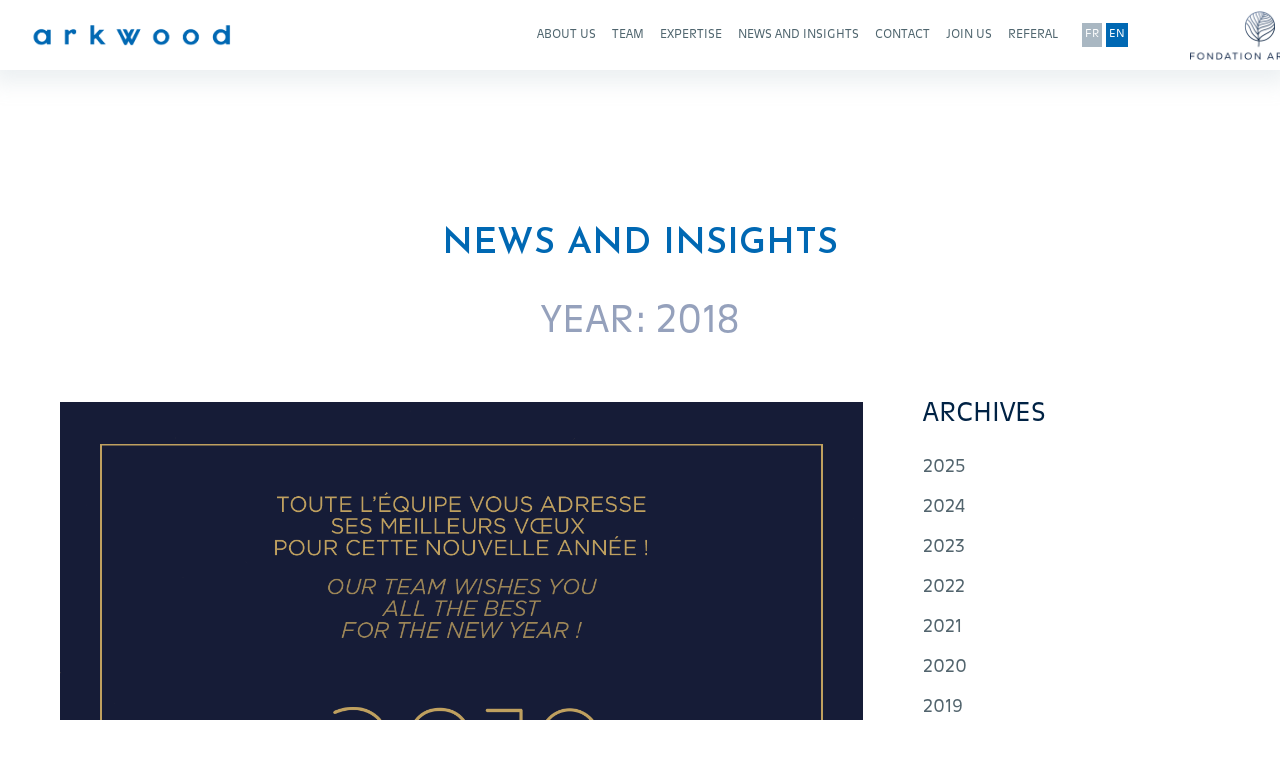

--- FILE ---
content_type: text/html; charset=UTF-8
request_url: https://www.arkwood.fr/en/2018/
body_size: 7496
content:
<!DOCTYPE html>
<html lang="en-US">
<head>

    <!-- Google tag (gtag.js) -->
    <script async src="https://www.googletagmanager.com/gtag/js?id=G-GGQSD3W53Y"></script>
    <script>
      window.dataLayer = window.dataLayer || [];
      function gtag(){dataLayer.push(arguments);}
      gtag('js', new Date());

      gtag('config', 'G-GGQSD3W53Y');
    </script>

<link rel="preconnect" href="https://fonts.googleapis.com">
<link rel="preconnect" href="https://fonts.gstatic.com" crossorigin>
<link href="https://fonts.googleapis.com/css2?family=Josefin+Sans:ital,wght@0,100..700;1,100..700&display=swap" rel="stylesheet">

    <meta charset="UTF-8">
    <meta name="viewport" content="width=device-width, initial-scale=1">
    <link rel="apple-touch-icon" sizes="57x57" href="https://www.arkwood.fr/wp-content/themes/arkwood/assets/favicon/apple-icon-57x57.png">
    <link rel="apple-touch-icon" sizes="60x60" href="https://www.arkwood.fr/wp-content/themes/arkwood/assets/favicon/apple-icon-60x60.png">
    <link rel="apple-touch-icon" sizes="72x72" href="https://www.arkwood.fr/wp-content/themes/arkwood/assets/favicon/apple-icon-72x72.png">
    <link rel="apple-touch-icon" sizes="76x76" href="https://www.arkwood.fr/wp-content/themes/arkwood/assets/favicon/apple-icon-76x76.png">
    <link rel="apple-touch-icon" sizes="114x114" href="https://www.arkwood.fr/wp-content/themes/arkwood/assets/favicon/apple-icon-114x114.png">
    <link rel="apple-touch-icon" sizes="120x120" href="https://www.arkwood.fr/wp-content/themes/arkwood/assets/favicon/apple-icon-120x120.png">
    <link rel="apple-touch-icon" sizes="144x144" href="https://www.arkwood.fr/wp-content/themes/arkwood/assets/favicon/apple-icon-144x144.png">
    <link rel="apple-touch-icon" sizes="152x152" href="https://www.arkwood.fr/wp-content/themes/arkwood/assets/favicon/apple-icon-152x152.png">
    <link rel="apple-touch-icon" sizes="180x180" href="https://www.arkwood.fr/wp-content/themes/arkwood/assets/favicon/apple-icon-180x180.png">
    <link rel="icon" type="image/png" sizes="192x192" href="https://www.arkwood.fr/wp-content/themes/arkwood/assets/favicon/android-icon-192x192.png">
    <link rel="icon" type="image/png" sizes="32x32" href="https://www.arkwood.fr/wp-content/themes/arkwood/assets/favicon/favicon-32x32.png">
    <link rel="icon" type="image/png" sizes="96x96" href="https://www.arkwood.fr/wp-content/themes/arkwood/assets/favicon/favicon-96x96.png">
    <link rel="icon" type="image/png" sizes="16x16" href="https://www.arkwood.fr/wp-content/themes/arkwood/assets/favicon/favicon-16x16.png">
    <link rel="manifest" href="https://www.arkwood.fr/wp-content/themes/arkwood/assets/favicon/manifest.json">
    <meta name="msapplication-TileColor" content="#ffffff">
    <meta name="msapplication-TileImage" content="https://www.arkwood.fr/wp-content/themes/arkwood/assets/favicon/ms-icon-144x144.png">
    <meta name="theme-color" content="#ffffff">
    <meta http-equiv="X-UA-Compatible" content="IE=edge">
    <link rel="stylesheet" href="https://use.typekit.net/rde5cqm.css">
	<title>2018 &#8211; Arkwood Paris</title>
<meta name='robots' content='max-image-preview:large' />
	<style>img:is([sizes="auto" i], [sizes^="auto," i]) { contain-intrinsic-size: 3000px 1500px }</style>
	<script type="text/javascript">
/* <![CDATA[ */
window._wpemojiSettings = {"baseUrl":"https:\/\/s.w.org\/images\/core\/emoji\/15.0.3\/72x72\/","ext":".png","svgUrl":"https:\/\/s.w.org\/images\/core\/emoji\/15.0.3\/svg\/","svgExt":".svg","source":{"concatemoji":"https:\/\/www.arkwood.fr\/wp-includes\/js\/wp-emoji-release.min.js?ver=6.7.4"}};
/*! This file is auto-generated */
!function(i,n){var o,s,e;function c(e){try{var t={supportTests:e,timestamp:(new Date).valueOf()};sessionStorage.setItem(o,JSON.stringify(t))}catch(e){}}function p(e,t,n){e.clearRect(0,0,e.canvas.width,e.canvas.height),e.fillText(t,0,0);var t=new Uint32Array(e.getImageData(0,0,e.canvas.width,e.canvas.height).data),r=(e.clearRect(0,0,e.canvas.width,e.canvas.height),e.fillText(n,0,0),new Uint32Array(e.getImageData(0,0,e.canvas.width,e.canvas.height).data));return t.every(function(e,t){return e===r[t]})}function u(e,t,n){switch(t){case"flag":return n(e,"\ud83c\udff3\ufe0f\u200d\u26a7\ufe0f","\ud83c\udff3\ufe0f\u200b\u26a7\ufe0f")?!1:!n(e,"\ud83c\uddfa\ud83c\uddf3","\ud83c\uddfa\u200b\ud83c\uddf3")&&!n(e,"\ud83c\udff4\udb40\udc67\udb40\udc62\udb40\udc65\udb40\udc6e\udb40\udc67\udb40\udc7f","\ud83c\udff4\u200b\udb40\udc67\u200b\udb40\udc62\u200b\udb40\udc65\u200b\udb40\udc6e\u200b\udb40\udc67\u200b\udb40\udc7f");case"emoji":return!n(e,"\ud83d\udc26\u200d\u2b1b","\ud83d\udc26\u200b\u2b1b")}return!1}function f(e,t,n){var r="undefined"!=typeof WorkerGlobalScope&&self instanceof WorkerGlobalScope?new OffscreenCanvas(300,150):i.createElement("canvas"),a=r.getContext("2d",{willReadFrequently:!0}),o=(a.textBaseline="top",a.font="600 32px Arial",{});return e.forEach(function(e){o[e]=t(a,e,n)}),o}function t(e){var t=i.createElement("script");t.src=e,t.defer=!0,i.head.appendChild(t)}"undefined"!=typeof Promise&&(o="wpEmojiSettingsSupports",s=["flag","emoji"],n.supports={everything:!0,everythingExceptFlag:!0},e=new Promise(function(e){i.addEventListener("DOMContentLoaded",e,{once:!0})}),new Promise(function(t){var n=function(){try{var e=JSON.parse(sessionStorage.getItem(o));if("object"==typeof e&&"number"==typeof e.timestamp&&(new Date).valueOf()<e.timestamp+604800&&"object"==typeof e.supportTests)return e.supportTests}catch(e){}return null}();if(!n){if("undefined"!=typeof Worker&&"undefined"!=typeof OffscreenCanvas&&"undefined"!=typeof URL&&URL.createObjectURL&&"undefined"!=typeof Blob)try{var e="postMessage("+f.toString()+"("+[JSON.stringify(s),u.toString(),p.toString()].join(",")+"));",r=new Blob([e],{type:"text/javascript"}),a=new Worker(URL.createObjectURL(r),{name:"wpTestEmojiSupports"});return void(a.onmessage=function(e){c(n=e.data),a.terminate(),t(n)})}catch(e){}c(n=f(s,u,p))}t(n)}).then(function(e){for(var t in e)n.supports[t]=e[t],n.supports.everything=n.supports.everything&&n.supports[t],"flag"!==t&&(n.supports.everythingExceptFlag=n.supports.everythingExceptFlag&&n.supports[t]);n.supports.everythingExceptFlag=n.supports.everythingExceptFlag&&!n.supports.flag,n.DOMReady=!1,n.readyCallback=function(){n.DOMReady=!0}}).then(function(){return e}).then(function(){var e;n.supports.everything||(n.readyCallback(),(e=n.source||{}).concatemoji?t(e.concatemoji):e.wpemoji&&e.twemoji&&(t(e.twemoji),t(e.wpemoji)))}))}((window,document),window._wpemojiSettings);
/* ]]> */
</script>
<style id='wp-emoji-styles-inline-css' type='text/css'>

	img.wp-smiley, img.emoji {
		display: inline !important;
		border: none !important;
		box-shadow: none !important;
		height: 1em !important;
		width: 1em !important;
		margin: 0 0.07em !important;
		vertical-align: -0.1em !important;
		background: none !important;
		padding: 0 !important;
	}
</style>
<link rel='stylesheet' id='wp-block-library-css' href='https://www.arkwood.fr/wp-includes/css/dist/block-library/style.min.css?ver=6.7.4' type='text/css' media='all' />
<style id='classic-theme-styles-inline-css' type='text/css'>
/*! This file is auto-generated */
.wp-block-button__link{color:#fff;background-color:#32373c;border-radius:9999px;box-shadow:none;text-decoration:none;padding:calc(.667em + 2px) calc(1.333em + 2px);font-size:1.125em}.wp-block-file__button{background:#32373c;color:#fff;text-decoration:none}
</style>
<style id='global-styles-inline-css' type='text/css'>
:root{--wp--preset--aspect-ratio--square: 1;--wp--preset--aspect-ratio--4-3: 4/3;--wp--preset--aspect-ratio--3-4: 3/4;--wp--preset--aspect-ratio--3-2: 3/2;--wp--preset--aspect-ratio--2-3: 2/3;--wp--preset--aspect-ratio--16-9: 16/9;--wp--preset--aspect-ratio--9-16: 9/16;--wp--preset--color--black: #000000;--wp--preset--color--cyan-bluish-gray: #abb8c3;--wp--preset--color--white: #ffffff;--wp--preset--color--pale-pink: #f78da7;--wp--preset--color--vivid-red: #cf2e2e;--wp--preset--color--luminous-vivid-orange: #ff6900;--wp--preset--color--luminous-vivid-amber: #fcb900;--wp--preset--color--light-green-cyan: #7bdcb5;--wp--preset--color--vivid-green-cyan: #00d084;--wp--preset--color--pale-cyan-blue: #8ed1fc;--wp--preset--color--vivid-cyan-blue: #0693e3;--wp--preset--color--vivid-purple: #9b51e0;--wp--preset--gradient--vivid-cyan-blue-to-vivid-purple: linear-gradient(135deg,rgba(6,147,227,1) 0%,rgb(155,81,224) 100%);--wp--preset--gradient--light-green-cyan-to-vivid-green-cyan: linear-gradient(135deg,rgb(122,220,180) 0%,rgb(0,208,130) 100%);--wp--preset--gradient--luminous-vivid-amber-to-luminous-vivid-orange: linear-gradient(135deg,rgba(252,185,0,1) 0%,rgba(255,105,0,1) 100%);--wp--preset--gradient--luminous-vivid-orange-to-vivid-red: linear-gradient(135deg,rgba(255,105,0,1) 0%,rgb(207,46,46) 100%);--wp--preset--gradient--very-light-gray-to-cyan-bluish-gray: linear-gradient(135deg,rgb(238,238,238) 0%,rgb(169,184,195) 100%);--wp--preset--gradient--cool-to-warm-spectrum: linear-gradient(135deg,rgb(74,234,220) 0%,rgb(151,120,209) 20%,rgb(207,42,186) 40%,rgb(238,44,130) 60%,rgb(251,105,98) 80%,rgb(254,248,76) 100%);--wp--preset--gradient--blush-light-purple: linear-gradient(135deg,rgb(255,206,236) 0%,rgb(152,150,240) 100%);--wp--preset--gradient--blush-bordeaux: linear-gradient(135deg,rgb(254,205,165) 0%,rgb(254,45,45) 50%,rgb(107,0,62) 100%);--wp--preset--gradient--luminous-dusk: linear-gradient(135deg,rgb(255,203,112) 0%,rgb(199,81,192) 50%,rgb(65,88,208) 100%);--wp--preset--gradient--pale-ocean: linear-gradient(135deg,rgb(255,245,203) 0%,rgb(182,227,212) 50%,rgb(51,167,181) 100%);--wp--preset--gradient--electric-grass: linear-gradient(135deg,rgb(202,248,128) 0%,rgb(113,206,126) 100%);--wp--preset--gradient--midnight: linear-gradient(135deg,rgb(2,3,129) 0%,rgb(40,116,252) 100%);--wp--preset--font-size--small: 13px;--wp--preset--font-size--medium: 20px;--wp--preset--font-size--large: 36px;--wp--preset--font-size--x-large: 42px;--wp--preset--spacing--20: 0.44rem;--wp--preset--spacing--30: 0.67rem;--wp--preset--spacing--40: 1rem;--wp--preset--spacing--50: 1.5rem;--wp--preset--spacing--60: 2.25rem;--wp--preset--spacing--70: 3.38rem;--wp--preset--spacing--80: 5.06rem;--wp--preset--shadow--natural: 6px 6px 9px rgba(0, 0, 0, 0.2);--wp--preset--shadow--deep: 12px 12px 50px rgba(0, 0, 0, 0.4);--wp--preset--shadow--sharp: 6px 6px 0px rgba(0, 0, 0, 0.2);--wp--preset--shadow--outlined: 6px 6px 0px -3px rgba(255, 255, 255, 1), 6px 6px rgba(0, 0, 0, 1);--wp--preset--shadow--crisp: 6px 6px 0px rgba(0, 0, 0, 1);}:where(.is-layout-flex){gap: 0.5em;}:where(.is-layout-grid){gap: 0.5em;}body .is-layout-flex{display: flex;}.is-layout-flex{flex-wrap: wrap;align-items: center;}.is-layout-flex > :is(*, div){margin: 0;}body .is-layout-grid{display: grid;}.is-layout-grid > :is(*, div){margin: 0;}:where(.wp-block-columns.is-layout-flex){gap: 2em;}:where(.wp-block-columns.is-layout-grid){gap: 2em;}:where(.wp-block-post-template.is-layout-flex){gap: 1.25em;}:where(.wp-block-post-template.is-layout-grid){gap: 1.25em;}.has-black-color{color: var(--wp--preset--color--black) !important;}.has-cyan-bluish-gray-color{color: var(--wp--preset--color--cyan-bluish-gray) !important;}.has-white-color{color: var(--wp--preset--color--white) !important;}.has-pale-pink-color{color: var(--wp--preset--color--pale-pink) !important;}.has-vivid-red-color{color: var(--wp--preset--color--vivid-red) !important;}.has-luminous-vivid-orange-color{color: var(--wp--preset--color--luminous-vivid-orange) !important;}.has-luminous-vivid-amber-color{color: var(--wp--preset--color--luminous-vivid-amber) !important;}.has-light-green-cyan-color{color: var(--wp--preset--color--light-green-cyan) !important;}.has-vivid-green-cyan-color{color: var(--wp--preset--color--vivid-green-cyan) !important;}.has-pale-cyan-blue-color{color: var(--wp--preset--color--pale-cyan-blue) !important;}.has-vivid-cyan-blue-color{color: var(--wp--preset--color--vivid-cyan-blue) !important;}.has-vivid-purple-color{color: var(--wp--preset--color--vivid-purple) !important;}.has-black-background-color{background-color: var(--wp--preset--color--black) !important;}.has-cyan-bluish-gray-background-color{background-color: var(--wp--preset--color--cyan-bluish-gray) !important;}.has-white-background-color{background-color: var(--wp--preset--color--white) !important;}.has-pale-pink-background-color{background-color: var(--wp--preset--color--pale-pink) !important;}.has-vivid-red-background-color{background-color: var(--wp--preset--color--vivid-red) !important;}.has-luminous-vivid-orange-background-color{background-color: var(--wp--preset--color--luminous-vivid-orange) !important;}.has-luminous-vivid-amber-background-color{background-color: var(--wp--preset--color--luminous-vivid-amber) !important;}.has-light-green-cyan-background-color{background-color: var(--wp--preset--color--light-green-cyan) !important;}.has-vivid-green-cyan-background-color{background-color: var(--wp--preset--color--vivid-green-cyan) !important;}.has-pale-cyan-blue-background-color{background-color: var(--wp--preset--color--pale-cyan-blue) !important;}.has-vivid-cyan-blue-background-color{background-color: var(--wp--preset--color--vivid-cyan-blue) !important;}.has-vivid-purple-background-color{background-color: var(--wp--preset--color--vivid-purple) !important;}.has-black-border-color{border-color: var(--wp--preset--color--black) !important;}.has-cyan-bluish-gray-border-color{border-color: var(--wp--preset--color--cyan-bluish-gray) !important;}.has-white-border-color{border-color: var(--wp--preset--color--white) !important;}.has-pale-pink-border-color{border-color: var(--wp--preset--color--pale-pink) !important;}.has-vivid-red-border-color{border-color: var(--wp--preset--color--vivid-red) !important;}.has-luminous-vivid-orange-border-color{border-color: var(--wp--preset--color--luminous-vivid-orange) !important;}.has-luminous-vivid-amber-border-color{border-color: var(--wp--preset--color--luminous-vivid-amber) !important;}.has-light-green-cyan-border-color{border-color: var(--wp--preset--color--light-green-cyan) !important;}.has-vivid-green-cyan-border-color{border-color: var(--wp--preset--color--vivid-green-cyan) !important;}.has-pale-cyan-blue-border-color{border-color: var(--wp--preset--color--pale-cyan-blue) !important;}.has-vivid-cyan-blue-border-color{border-color: var(--wp--preset--color--vivid-cyan-blue) !important;}.has-vivid-purple-border-color{border-color: var(--wp--preset--color--vivid-purple) !important;}.has-vivid-cyan-blue-to-vivid-purple-gradient-background{background: var(--wp--preset--gradient--vivid-cyan-blue-to-vivid-purple) !important;}.has-light-green-cyan-to-vivid-green-cyan-gradient-background{background: var(--wp--preset--gradient--light-green-cyan-to-vivid-green-cyan) !important;}.has-luminous-vivid-amber-to-luminous-vivid-orange-gradient-background{background: var(--wp--preset--gradient--luminous-vivid-amber-to-luminous-vivid-orange) !important;}.has-luminous-vivid-orange-to-vivid-red-gradient-background{background: var(--wp--preset--gradient--luminous-vivid-orange-to-vivid-red) !important;}.has-very-light-gray-to-cyan-bluish-gray-gradient-background{background: var(--wp--preset--gradient--very-light-gray-to-cyan-bluish-gray) !important;}.has-cool-to-warm-spectrum-gradient-background{background: var(--wp--preset--gradient--cool-to-warm-spectrum) !important;}.has-blush-light-purple-gradient-background{background: var(--wp--preset--gradient--blush-light-purple) !important;}.has-blush-bordeaux-gradient-background{background: var(--wp--preset--gradient--blush-bordeaux) !important;}.has-luminous-dusk-gradient-background{background: var(--wp--preset--gradient--luminous-dusk) !important;}.has-pale-ocean-gradient-background{background: var(--wp--preset--gradient--pale-ocean) !important;}.has-electric-grass-gradient-background{background: var(--wp--preset--gradient--electric-grass) !important;}.has-midnight-gradient-background{background: var(--wp--preset--gradient--midnight) !important;}.has-small-font-size{font-size: var(--wp--preset--font-size--small) !important;}.has-medium-font-size{font-size: var(--wp--preset--font-size--medium) !important;}.has-large-font-size{font-size: var(--wp--preset--font-size--large) !important;}.has-x-large-font-size{font-size: var(--wp--preset--font-size--x-large) !important;}
:where(.wp-block-post-template.is-layout-flex){gap: 1.25em;}:where(.wp-block-post-template.is-layout-grid){gap: 1.25em;}
:where(.wp-block-columns.is-layout-flex){gap: 2em;}:where(.wp-block-columns.is-layout-grid){gap: 2em;}
:root :where(.wp-block-pullquote){font-size: 1.5em;line-height: 1.6;}
</style>
<link rel='stylesheet' id='cpsh-shortcodes-css' href='https://www.arkwood.fr/wp-content/plugins/column-shortcodes//assets/css/shortcodes.css?ver=1.0.1' type='text/css' media='all' />
<link rel='stylesheet' id='wpml-legacy-horizontal-list-0-css' href='//www.arkwood.fr/wp-content/plugins/sitepress-multilingual-cms/templates/language-switchers/legacy-list-horizontal/style.css?ver=1' type='text/css' media='all' />
<style id='wpml-legacy-horizontal-list-0-inline-css' type='text/css'>
.wpml-ls-statics-footer a {color:#444444;background-color:#ffffff;}.wpml-ls-statics-footer a:hover,.wpml-ls-statics-footer a:focus {color:#000000;background-color:#eeeeee;}.wpml-ls-statics-footer .wpml-ls-current-language>a {color:#444444;background-color:#ffffff;}.wpml-ls-statics-footer .wpml-ls-current-language:hover>a, .wpml-ls-statics-footer .wpml-ls-current-language>a:focus {color:#000000;background-color:#eeeeee;}
</style>
<link rel='stylesheet' id='app-css' href='https://www.arkwood.fr/wp-content/themes/arkwood/assets/css/app.css?ver=6.7.4' type='text/css' media='all' />
<link rel='stylesheet' id='grayscale-css' href='https://www.arkwood.fr/wp-content/themes/arkwood/assets/thirdparty/gray.min.css?ver=6.7.4' type='text/css' media='all' />
<script type="text/javascript" src="https://www.arkwood.fr/wp-includes/js/jquery/jquery.min.js?ver=3.7.1" id="jquery-core-js"></script>
<script type="text/javascript" src="https://www.arkwood.fr/wp-includes/js/jquery/jquery-migrate.min.js?ver=3.4.1" id="jquery-migrate-js"></script>
<link rel="https://api.w.org/" href="https://www.arkwood.fr/wp-json/" /><link rel="EditURI" type="application/rsd+xml" title="RSD" href="https://www.arkwood.fr/xmlrpc.php?rsd" />
<meta name="generator" content="WordPress 6.7.4" />
<meta name="generator" content="WPML ver:4.3.12 stt:1,4;" />
<link rel="icon" href="https://www.arkwood.fr/wp-content/uploads/2025/11/cropped-LOGO_decli_LOGO-BLEU-Copie-32x32.png" sizes="32x32" />
<link rel="icon" href="https://www.arkwood.fr/wp-content/uploads/2025/11/cropped-LOGO_decli_LOGO-BLEU-Copie-192x192.png" sizes="192x192" />
<link rel="apple-touch-icon" href="https://www.arkwood.fr/wp-content/uploads/2025/11/cropped-LOGO_decli_LOGO-BLEU-Copie-180x180.png" />
<meta name="msapplication-TileImage" content="https://www.arkwood.fr/wp-content/uploads/2025/11/cropped-LOGO_decli_LOGO-BLEU-Copie-270x270.png" />
		<style type="text/css" id="wp-custom-css">
			.page-id-10054 .container p, .page-id-10189 .container p {
    text-align: justify;
}

@media screen and (max-width: 600px) {
	
a.scroll-down:before {
    width: 300px;
    margin-left: -100px;
    margin-bottom: -140px;
}
}

@media screen and (max-width:1450px) {
	a.scroll-down:before {
		margin-bottom: -115px !important;
	}
}
		</style>
		
</head>

<body x-ms-format-detection="none" class="archive date">
<div id="mobile-menu">
    <div class="inner">
        <div class="v-center">
            <span class="close"
                  data-toggle-menu>&times;</span>

			<ul id="menu-header-anglais" class="navigation"><li id="menu-item-273" class="menu-item menu-item-type-custom menu-item-object-custom menu-item-273"><a href="https://www.arkwood.fr/en//#qui-sommes-nous">About us</a></li>
<li id="menu-item-274" class="menu-item menu-item-type-custom menu-item-object-custom menu-item-274"><a href="https://www.arkwood.fr/en//#equipe">Team</a></li>
<li id="menu-item-275" class="menu-item menu-item-type-custom menu-item-object-custom menu-item-275"><a href="https://www.arkwood.fr/en//#expertise">Expertise</a></li>
<li id="menu-item-277" class="menu-item menu-item-type-custom menu-item-object-custom menu-item-277"><a href="https://www.arkwood.fr/en//#actualites">News and insights</a></li>
<li id="menu-item-278" class="menu-item menu-item-type-custom menu-item-object-custom menu-item-278"><a href="https://www.arkwood.fr/en//#contact">Contact</a></li>
<li id="menu-item-279" class="menu-item menu-item-type-custom menu-item-object-custom menu-item-279"><a href="https://www.arkwood.fr/en//#rejoignez-nous">Join us</a></li>
<li id="menu-item-11618" class="menu-item menu-item-type-custom menu-item-object-custom menu-item-11618"><a href="https://www.arkwood.fr/en//#reconnaissances">Referal</a></li>
<li id="menu-item-10200" class="menu-item menu-item-type-post_type menu-item-object-page menu-item-10200"><a href="https://www.arkwood.fr/en/10189-2/">Fondation</a></li>
</ul>
<ul class="footer-language-selector"><li><a href="https://www.arkwood.fr/2018/">FR</a></li><li class="current-language">EN</li></ul>        </div>
    </div>
</div>

<div id="header" class="">
    <div class="ui container">
        <a class="brand"
           href="https://www.arkwood.fr/en/">
            <img alt="Arkwood Paris"
                 src="https://www.arkwood.fr/wp-content/themes/arkwood/assets/static/header-brand.png"/>
        </a>

        <span class="mobile-menu"
              data-toggle-menu></span>


<ul class="footer-language-selector"><li><a href="https://www.arkwood.fr/2018/">FR</a></li><li class="current-language">EN</li></ul>

		<ul id="menu-header-anglais-1" class="menu"><li class="menu-item menu-item-type-custom menu-item-object-custom menu-item-273"><a href="https://www.arkwood.fr/en//#qui-sommes-nous">About us</a></li>
<li class="menu-item menu-item-type-custom menu-item-object-custom menu-item-274"><a href="https://www.arkwood.fr/en//#equipe">Team</a></li>
<li class="menu-item menu-item-type-custom menu-item-object-custom menu-item-275"><a href="https://www.arkwood.fr/en//#expertise">Expertise</a></li>
<li class="menu-item menu-item-type-custom menu-item-object-custom menu-item-277"><a href="https://www.arkwood.fr/en//#actualites">News and insights</a></li>
<li class="menu-item menu-item-type-custom menu-item-object-custom menu-item-278"><a href="https://www.arkwood.fr/en//#contact">Contact</a></li>
<li class="menu-item menu-item-type-custom menu-item-object-custom menu-item-279"><a href="https://www.arkwood.fr/en//#rejoignez-nous">Join us</a></li>
<li class="menu-item menu-item-type-custom menu-item-object-custom menu-item-11618"><a href="https://www.arkwood.fr/en//#reconnaissances">Referal</a></li>
<li class="menu-item menu-item-type-post_type menu-item-object-page menu-item-10200"><a href="https://www.arkwood.fr/en/10189-2/">Fondation</a></li>
</ul>    </div>
</div>

<div id="wrapper">
    <div class="base-layout">
        <div class="ui container">
            <div class="head">
                <div class="main-title">
                    <h1>
						News and insights                    </h1>
                </div>

                <h2 class="subtitle">
					Year: <span>2018</span>                </h2>
            </div>

            <div class="ui spaced grid">
                <div class="column s7of10 fallback-desktop-s1of1">
					                        <div class="content multiple">
                            <div class="item">
								                                    <img class="thumbnail"
                                         alt="Season&#8217;s greetings!"
                                         src="https://www.arkwood.fr/wp-content/uploads/2018/12/ANIM_VOEUX2019-1.gif"/>
								
                                <div class="details">
                                    <div class="date">
										18 December 2018                                    </div>

                                    <span class="category">Best wishes</span>
                                </div>

                                <h3 class="title">
									Season&#8217;s greetings!                                </h3>

								
                                <a class="ui small blue button"
                                   href="https://www.arkwood.fr/en/2018/12/18/arkwood-vous-presente-ses-voeux-best-wishes-from-arkwood-3-2-2/">
									Read more                                </a>
                            </div>
                        </div>
					                        <div class="content multiple">
                            <div class="item">
								                                    <img class="thumbnail"
                                         alt="On air"
                                         src="https://www.arkwood.fr/wp-content/uploads/2020/04/Visuel-PRISEdePAROLE-1.png"/>
								
                                <div class="details">
                                    <div class="date">
										7 December 2018                                    </div>

                                    <span class="category">On air</span>
                                </div>

                                <h3 class="title">
									On air                                </h3>

								<p>Stéphanie Auféril speaker at STEP SIG Conference</p>

                                <a class="ui small blue button"
                                   href="https://www.arkwood.fr/en/2018/12/07/prise-de-parole-12-2-2-2-2-3-3/">
									Read more                                </a>
                            </div>
                        </div>
					                        <div class="content multiple">
                            <div class="item">
								                                    <img class="thumbnail"
                                         alt="Event"
                                         src="https://www.arkwood.fr/wp-content/uploads/2020/03/EVENEMENT_AM.png"/>
								
                                <div class="details">
                                    <div class="date">
										5 December 2018                                    </div>

                                    <span class="category">Event</span>
                                </div>

                                <h3 class="title">
									Event                                </h3>

								<p>FRENCH BRIEFINGS in London &#8211; December 5, 2018</p>

                                <a class="ui small blue button"
                                   href="https://www.arkwood.fr/en/2018/12/05/evenement-16-2-2-2-2-3/">
									Read more                                </a>
                            </div>
                        </div>
					                        <div class="content multiple">
                            <div class="item">
								                                    <img class="thumbnail"
                                         alt="Publication"
                                         src="https://www.arkwood.fr/wp-content/uploads/2020/04/PUBLICATION_v2.0-1.png"/>
								
                                <div class="details">
                                    <div class="date">
										28 November 2018                                    </div>

                                    <span class="category">Publication</span>
                                </div>

                                <h3 class="title">
									Publication                                </h3>

								<p>Register of trusts and privacy</p>

                                <a class="ui small blue button"
                                   href="https://www.arkwood.fr/en/2018/11/28/publication-29-2-2-2-2-2-2/">
									Read more                                </a>
                            </div>
                        </div>
					                        <div class="content multiple">
                            <div class="item">
								                                    <img class="thumbnail"
                                         alt="Awards"
                                         src="https://www.arkwood.fr/wp-content/uploads/2018/10/NOMINATIONS_03.png"/>
								
                                <div class="details">
                                    <div class="date">
										14 November 2018                                    </div>

                                    <span class="category">Awards</span>
                                </div>

                                <h3 class="title">
									Awards                                </h3>

								<p>Arkwood is ranked as &#8220;Key player&#8221; in the Wealth Management ranking and &#8220;Excellent&#8221; in the Tax Litigation ranking published by Leadersleague’s Magazine Décideurs!</p>

                                <a class="ui small blue button"
                                   href="https://www.arkwood.fr/en/2018/11/14/publication-34-3/">
									Read more                                </a>
                            </div>
                        </div>
					                        <div class="content multiple">
                            <div class="item">
								                                    <img class="thumbnail"
                                         alt="On air"
                                         src="https://www.arkwood.fr/wp-content/uploads/2020/04/Visuel-PRISEdePAROLE-1.png"/>
								
                                <div class="details">
                                    <div class="date">
										6 November 2018                                    </div>

                                    <span class="category">On air</span>
                                </div>

                                <h3 class="title">
									On air                                </h3>

								<p>Marine Dupas and Michaël Khayat speakers at Julius Baer conference</p>

                                <a class="ui small blue button"
                                   href="https://www.arkwood.fr/en/2018/11/06/prise-de-parole-12-2-2-2-2-2-4-2-3/">
									Read more                                </a>
                            </div>
                        </div>
					                        <div class="content multiple">
                            <div class="item">
								                                    <img class="thumbnail"
                                         alt="Event"
                                         src="https://www.arkwood.fr/wp-content/uploads/2020/03/EVENEMENT_AM.png"/>
								
                                <div class="details">
                                    <div class="date">
										30 October 2018                                    </div>

                                    <span class="category">Event</span>
                                </div>

                                <h3 class="title">
									Event                                </h3>

								<p>FRENCH BRIEFINGS in London &#8211; December 5, 2018</p>

                                <a class="ui small blue button"
                                   href="https://www.arkwood.fr/en/2018/10/30/evenement-16-2-2-2-2-2/">
									Read more                                </a>
                            </div>
                        </div>
					                        <div class="content multiple">
                            <div class="item">
								                                    <img class="thumbnail"
                                         alt="On air"
                                         src="https://www.arkwood.fr/wp-content/uploads/2020/04/Visuel-PRISEdePAROLE-1.png"/>
								
                                <div class="details">
                                    <div class="date">
										19 October 2018                                    </div>

                                    <span class="category">On air</span>
                                </div>

                                <h3 class="title">
									On air                                </h3>

								<p>Michaël Khayat and Julien Riahi speakers at the Wealins conference</p>

                                <a class="ui small blue button"
                                   href="https://www.arkwood.fr/en/2018/10/19/prise-de-parole-12-2-2-2-2-2-4-2/">
									Read more                                </a>
                            </div>
                        </div>
					                        <div class="content multiple">
                            <div class="item">
								                                    <img class="thumbnail"
                                         alt="On air"
                                         src="https://www.arkwood.fr/wp-content/uploads/2020/04/Visuel-PRISEdePAROLE-1.png"/>
								
                                <div class="details">
                                    <div class="date">
										18 October 2018                                    </div>

                                    <span class="category">On air</span>
                                </div>

                                <h3 class="title">
									On air                                </h3>

								<p>Stéphanie Auféril and Arnaud Tailfer speakers at the Wealins conference</p>

                                <a class="ui small blue button"
                                   href="https://www.arkwood.fr/en/2018/10/18/prise-de-parole-12-2-2-2-2-2-2-3/">
									Read more                                </a>
                            </div>
                        </div>
					                        <div class="content multiple">
                            <div class="item">
								                                    <img class="thumbnail"
                                         alt="On air"
                                         src="https://www.arkwood.fr/wp-content/uploads/2020/04/Visuel-PRISEdePAROLE-1.png"/>
								
                                <div class="details">
                                    <div class="date">
										16 October 2018                                    </div>

                                    <span class="category">On air</span>
                                </div>

                                <h3 class="title">
									On air                                </h3>

								<p>Michaël Khayat and Julien Riahi speakers at the HSBC Jade conference</p>

                                <a class="ui small blue button"
                                   href="https://www.arkwood.fr/en/2018/10/16/prise-de-parole-12-2-2-2-2-2-3/">
									Read more                                </a>
                            </div>
                        </div>
					
					
	<nav class="navigation pagination" aria-label="Posts pagination">
		
		<div class="nav-links"><span aria-current="page" class="page-numbers current">1</span>
<a class="page-numbers" href="https://www.arkwood.fr/en/2018/page/2/">2</a>
<span class="page-numbers dots">&hellip;</span>
<a class="page-numbers" href="https://www.arkwood.fr/en/2018/page/4/">4</a>
<a class="next page-numbers" href="https://www.arkwood.fr/en/2018/page/2/">Next</a></div>
	</nav>                </div>

                <div class="column s3of10 fallback-desktop-s1of1">
                    <div class="sidebar">
                        <h4 class="menu-title">
							Archives                        </h4>

                        <ul class="menu">
								<li><a href='https://www.arkwood.fr/en/2025/'>2025</a></li>
	<li><a href='https://www.arkwood.fr/en/2024/'>2024</a></li>
	<li><a href='https://www.arkwood.fr/en/2023/'>2023</a></li>
	<li><a href='https://www.arkwood.fr/en/2022/'>2022</a></li>
	<li><a href='https://www.arkwood.fr/en/2021/'>2021</a></li>
	<li><a href='https://www.arkwood.fr/en/2020/'>2020</a></li>
	<li><a href='https://www.arkwood.fr/en/2019/'>2019</a></li>
	<li><a href='https://www.arkwood.fr/en/2018/' aria-current="page">2018</a></li>
	<li><a href='https://www.arkwood.fr/en/2017/'>2017</a></li>
	<li><a href='https://www.arkwood.fr/en/2016/'>2016</a></li>
                        </ul>

                        <h4 class="menu-title">
							Categories                        </h4>

                        <ul class="menu">
														                                <li>
                                    <a href="https://www.arkwood.fr/en/category/alert/">
										Alert                                    </a>
                                </li>
							                                <li>
                                    <a href="https://www.arkwood.fr/en/category/awards/">
										Awards                                    </a>
                                </li>
							                                <li>
                                    <a href="https://www.arkwood.fr/en/category/best-wishes/">
										Best wishes                                    </a>
                                </li>
							                                <li>
                                    <a href="https://www.arkwood.fr/en/category/event/">
										Event                                    </a>
                                </li>
							                                <li>
                                    <a href="https://www.arkwood.fr/en/category/on-air/">
										On air                                    </a>
                                </li>
							                                <li>
                                    <a href="https://www.arkwood.fr/en/category/our-offices/">
										Our offices                                    </a>
                                </li>
							                                <li>
                                    <a href="https://www.arkwood.fr/en/category/press-release/">
										Press release                                    </a>
                                </li>
							                                <li>
                                    <a href="https://www.arkwood.fr/en/category/publications/">
										Publication                                    </a>
                                </li>
							                                <li>
                                    <a href="https://www.arkwood.fr/en/category/uncategorized/">
										Uncategorized                                    </a>
                                </li>
							                        </ul>
                    </div>
                </div>
            </div>
        </div>
    </div>
</div>

<div id="footer">
    <img class="brand"
         alt="Arkwood Paris"
         src="https://www.arkwood.fr/wp-content/themes/arkwood/assets/static/home-splash-brand.png"/>

	        <ul class="social">
                            <li>
                    <a class="message"
                       target="_blank"
                       href="mailto:contact@arkwood.fr">
                    <svg xmlns="http://www.w3.org/2000/svg" viewBox="0 0 512 512"><!--!Font Awesome Pro 6.7.1 by @fontawesome - https://fontawesome.com License - https://fontawesome.com/license (Commercial License) Copyright 2024 Fonticons, Inc.--><path fill="#ffffff" d="M32 159.2l224 154 224-154L480 96 32 96l0 63.2zM480 198L256 352 32 198l0 218 448 0 0-218zM0 416L0 176 0 96 0 64l32 0 448 0 32 0 0 32 0 80 0 240 0 32-32 0L32 448 0 448l0-32z"/></svg>
                </a>
                </li>
						                <li>
                    <a class="linkedin"
                       target="_blank"
                       href="https://www.linkedin.com/company/arkwood-scp?trk=mini-profile">
                    <svg xmlns="http://www.w3.org/2000/svg" viewBox="0 0 448 512"><!--!Font Awesome Free 6.7.1 by @fontawesome - https://fontawesome.com License - https://fontawesome.com/license/free Copyright 2024 Fonticons, Inc.--><path fill="#ffffff" d="M100.3 448H7.4V148.9h92.9zM53.8 108.1C24.1 108.1 0 83.5 0 53.8a53.8 53.8 0 0 1 107.6 0c0 29.7-24.1 54.3-53.8 54.3zM447.9 448h-92.7V302.4c0-34.7-.7-79.2-48.3-79.2-48.3 0-55.7 37.7-55.7 76.7V448h-92.8V148.9h89.1v40.8h1.3c12.4-23.5 42.7-48.3 87.9-48.3 94 0 111.3 61.9 111.3 142.3V448z"/></svg></a>
                </li>
			
        </ul>
	
    <p>
        &copy; 2026 Arkwood Paris. All rights reserved.    </p>

	<ul id="menu-footer-anglais" class="menu"><li id="menu-item-271" class="menu-item menu-item-type-post_type menu-item-object-page menu-item-271"><a href="https://www.arkwood.fr/en/legal-information/">Legal information</a></li>
<li id="menu-item-283" class="menu-item menu-item-type-post_type menu-item-object-page menu-item-283"><a href="https://www.arkwood.fr/en/politique-de-confidentialite/">Privacy policy</a></li>
</ul></div>

<div class="wpml-ls-statics-footer wpml-ls wpml-ls-legacy-list-horizontal">
	<ul><li class="wpml-ls-slot-footer wpml-ls-item wpml-ls-item-fr wpml-ls-first-item wpml-ls-item-legacy-list-horizontal">
				<a href="https://www.arkwood.fr/2018/" class="wpml-ls-link"><span class="wpml-ls-display">FR</span></a>
			</li><li class="wpml-ls-slot-footer wpml-ls-item wpml-ls-item-en wpml-ls-current-language wpml-ls-last-item wpml-ls-item-legacy-list-horizontal">
				<a href="https://www.arkwood.fr/en/2018/" class="wpml-ls-link"><span class="wpml-ls-native">EN</span></a>
			</li></ul>
</div>
<script type="text/javascript" src="https://www.arkwood.fr/wp-content/themes/arkwood/assets/js/app.js?ver=1.0.0" id="app-js"></script>
<script type="text/javascript" src="https://www.arkwood.fr/wp-content/themes/arkwood/assets/thirdparty/jquery.gray.min.js?ver=1.0.0" id="grayscale-js"></script>
 <link rel="stylesheet" href="https://cdnjs.cloudflare.com/ajax/libs/slick-carousel/1.8.1/slick.min.css">
<link rel="stylesheet" href="https://cdnjs.cloudflare.com/ajax/libs/slick-carousel/1.8.1/slick-theme.min.css">
<script src="https://cdnjs.cloudflare.com/ajax/libs/slick-carousel/1.8.1/slick.min.js"></script>

  <!-- Initialisation du slider -->
  <script>
    jQuery(document).ready(function(){
      jQuery('div#qui-sommes-nous .spaced.grid').slick({
        dots: true,        // Affiche les points de navigation
        infinite: true,    // Slider infini
        speed: 300,        // Vitesse de transition
        slidesToShow: 1,   // Nombre de slides affichés
        autoplay: false,
        prevArrow: '<div class="button-arrow"><svg xmlns="http://www.w3.org/2000/svg" viewBox="0 0 512 512"><!--!Font Awesome Pro 6.7.1 by @fontawesome - https://fontawesome.com License - https://fontawesome.com/license (Commercial License) Copyright 2024 Fonticons, Inc.--><path fill="#0068b2" d="M239 111c9.4-9.4 24.6-9.4 33.9 0L465 303c9.4 9.4 9.4 24.6 0 33.9s-24.6 9.4-33.9 0l-175-175L81 337c-9.4 9.4-24.6 9.4-33.9 0s-9.4-24.6 0-33.9L239 111z"/></svg></div>',
        nextArrow: '<div class="button-arrow next"><svg xmlns="http://www.w3.org/2000/svg" viewBox="0 0 512 512"><!--!Font Awesome Pro 6.7.1 by @fontawesome - https://fontawesome.com License - https://fontawesome.com/license (Commercial License) Copyright 2024 Fonticons, Inc.--><path fill="#0068b2" d="M239 111c9.4-9.4 24.6-9.4 33.9 0L465 303c9.4 9.4 9.4 24.6 0 33.9s-24.6 9.4-33.9 0l-175-175L81 337c-9.4 9.4-24.6 9.4-33.9 0s-9.4-24.6 0-33.9L239 111z"/></svg></div>',   // Défilement automatique
        autoplaySpeed: 3000 // Vitesse du défilement automatique
      });


    });
  </script>


</body>
</html>


--- FILE ---
content_type: text/css
request_url: https://www.arkwood.fr/wp-content/themes/arkwood/assets/css/app.css?ver=6.7.4
body_size: 8496
content:
@import url(https://fonts.googleapis.com/css?family=Bebas+Neue&display=swap);
@import url(https://fonts.googleapis.com/css?family=Roboto+Condensed:300,700&display=swap);
@import url('https://fonts.googleapis.com/css2?family=DM+Sans:ital,opsz,wght@0,9..40,100..1000;1,9..40,100..1000&family=Exo:ital,wght@0,100..900;1,100..900&family=Josefin+Sans:ital,wght@0,100..700;1,100..700&display=swap');

* {
    -webkit-box-sizing: border-box;
    -moz-box-sizing: border-box;
    box-sizing: border-box
}

body {
    margin: 0;
    padding: 0
}

a {
    text-decoration: none
}

a,
a:hover {
    color: inherit
}

a:hover {
    text-decoration: underline
}

textarea {
    resize: vertical;
    overflow: auto
}

input:focus,
select:focus,
textarea:focus {
    outline: none
}

button {
    margin: 0;
    padding: 0;
    cursor: pointer
}

button,
iframe,
img {
    border: none
}

body,
html {
    height: 100%
}

body {
    min-width: 320px;
    font-family: Roboto Condensed, sans-serif;
    font-weight: 300;
    font-size: 16px;
    color: #52646d
}

@media (-ms-high-contrast:none) {
    body {
        overflow-x: hidden !important
    }
}

body.no-scroll {
    overflow-y: hidden
}

body ::selection {
    background: #024;
    color: #fff
}

body ::-moz-selection {
    background: #024;
    color: #fff
}

body .main-title {
    text-align: center
}

body .main-title h1 {
    margin-top: 0;
    display: inline-block;
    font-size: 56px;
    line-height: 56px;
    padding: 16px 18px 12px;
    border: 3px solid #024
}

@media screen and (max-width:1151px) {
    body .main-title h1 {
        font-size: 44px;
        line-height: 44px
    }
}

@media screen and (max-width:767px) {
    body .main-title h1 {
        font-size: 36px;
        line-height: 36px
    }
}

body h1,
body h2,
body h3,
body h4,
body h5,
body h6 {
    font-family: Bebas Neue, cursive;
    font-weight: 400;
    text-transform: uppercase;
    color: #024
}

body h1 {
    margin-top: 0;
    font-size: 56px;
    line-height: 56px;
    text-align: center
}

@media screen and (max-width:1151px) {
    body h1 {
        font-size: 44px;
        line-height: 44px
    }
}

@media screen and (max-width:767px) {
    body h1 {
        font-size: 36px;
        line-height: 36px
    }
}

body h2 {
    font-size: 38px;
    line-height: 38px
}

@media screen and (max-width:1151px) {
    body h2 {
        font-size: 32px;
        line-height: 32px
    }
}

@media screen and (max-width:767px) {
    body h2 {
        font-size: 28px;
        line-height: 28px
    }
}

body h3 {
    font-size: 32px;
    line-height: 32px;
    margin-bottom: 0
}

@media screen and (max-width:1151px) {
    body h3 {
        font-size: 28px;
        line-height: 28px
    }
}

@media screen and (max-width:767px) {
    body h3 {
        font-size: 24px;
        line-height: 24px
    }
}

body h4 {
    font-size: 26px;
    line-height: 26px;
    margin-bottom: 0
}

@media screen and (max-width:1151px) {
    body h4 {
        font-size: 24px;
        line-height: 24px
    }
}

@media screen and (max-width:767px) {
    body h4 {
        font-size: 22px;
        line-height: 22px
    }
}

body h5 {
    font-size: 22px;
    line-height: 22px;
    margin-bottom: 0
}

@media screen and (max-width:1151px) {
    body h5 {
        font-size: 20px;
        line-height: 20px
    }
}

body h6 {
    font-size: 20px;
    line-height: 20px;
    margin-bottom: 0
}

@media screen and (max-width:1151px) {
    body h6 {
        font-size: 18px;
        line-height: 18px
    }
}

body img {
    -webkit-touch-callout: none;
    -webkit-user-select: none;
    -khtml-user-select: none;
    -moz-user-select: none;
    -ms-user-select: none;
    user-select: none
}

body ul li {
    margin: 0 0 15px;
    font-size: 16px;
    line-height: 20px
}

body ul li b,
body ul li strong {
    font-weight: 700
}

body p {
    display: block;
    margin: 20px 0;
    padding: 0;
    font-size: 16px;
    line-height: 26px;
    color: #52646d
}

body p:first-child {
    margin-top: 0
}

body p:last-child {
    margin-bottom: 0
}

body p b,
body p strong {
    color: #024;
    font-weight: 700
}

body p a {
    -webkit-transition: color .2s ease-in;
    -moz-transition: color .2s ease-in;
    -o-transition: color .2s ease-in;
    transition: color .2s ease-in
}

body p a,
body p a:hover {
    color: #024
}

.base-layout .head {
    position: relative
}

.base-layout .head .main-title.compensate-margin h1 {
    margin-bottom: 75px
}

.base-layout .head .main-title h1 {
    margin-bottom: 20px
}

.base-layout .head .subtitle {
    margin: 0 0 60px;
    text-align: center;
    color: #95a1bc
}

.base-layout .head .subtitle:after,
.base-layout .head .subtitle:before {
    display: none
}

.base-layout .content.multiple {
    padding: 0 0 45px;
    margin: 0 0 45px;
    border-bottom: 1px solid rgba(232, 236, 242, .7)
}

.base-layout .content.multiple:last-child {
    padding-bottom: 0;
    margin-bottom: 0;
    border-bottom: 0
}

.base-layout .content embed,
.base-layout .content iframe,
.base-layout .content video {
    display: block;
    width: 100%;
    height: auto
}

.base-layout .content img {
    display: block;
    max-width: 100%;
    height: auto
}

.base-layout .content .thumbnail {
    width: 100%;
    margin: 0 0 30px
}

.base-layout .content .details {
    margin: 0 0 30px
}

.base-layout .content .details:after {
    clear: both;
    content: "";
    display: block
}

.base-layout .content .details .date {
    display: block;
    float: left;
    font-size: 14px
}

.base-layout .content .details .category {
    display: block;
    float: right;
    font-size: 14px;
    font-weight: 700;
    -webkit-border-radius: 3px;
    -moz-border-radius: 3px;
    border-radius: 3px
}

.base-layout .content .title {
    margin-top: 0;
    font-size: 32px;
    line-height: 32px
}

@media screen and (max-width:1151px) {
    .base-layout .content .title {
        font-size: 28px;
        line-height: 28px
    }
}

.base-layout .content .title+.ui.button {
    margin-top: 30px
}

.base-layout .content p {
    text-align: justify;
    font-size: 16px
}

.base-layout .content hr {
    border: none;
    border-bottom: 1px solid #e8ecf2
}

.base-layout .content .content-column {
    font-size: 16px;
    padding-right: 30px
}

.base-layout .content .content-column.last_column {
    padding-right: 0
}

.base-layout .navigation {
    padding-top: 30px
}

@media screen and (max-width:1151px) {
    .base-layout .navigation {
        display: none
    }
}

.base-layout .navigation:after {
    clear: both;
    content: "";
    display: block
}

.base-layout .navigation .nav-button {
    padding: 8px 14px;
    font-size: 16px;
    font-weight: 700;
    background-color: #e8ebf0;
    -webkit-border-radius: 3px;
    -moz-border-radius: 3px;
    border-radius: 3px;
    -webkit-transition: background-color .2s ease-in, color .2s ease-in;
    -moz-transition: background-color .2s ease-in, color .2s ease-in;
    -o-transition: background-color .2s ease-in, color .2s ease-in;
    transition: background-color .2s ease-in, color .2s ease-in
}

.base-layout .navigation .nav-button:hover {
    text-decoration: none;
    color: #fff;
    background-color: #024
}

.base-layout .navigation .nav-button i {
    display: inline-block;
    margin: 0 3px;
    font-size: 14px;
    line-height: 16px;
    font-style: normal;
    -webkit-transform: scaleX(.7);
    -moz-transform: scaleX(.7);
    -ms-transform: scaleX(.7);
    -o-transform: scaleX(.7);
    transform: scaleX(.7)
}

.base-layout .navigation .nav-button.prev-post {
    float: left
}

.base-layout .navigation .nav-button.prev-post i {
    margin-left: 0
}

.base-layout .navigation .nav-button.next-post {
    float: right
}

.base-layout .navigation .nav-button.next-post i {
    margin-right: 0
}

.base-layout .pagination {
    text-align: center
}

.base-layout .pagination .nav-links {
    -webkit-touch-callout: none;
    -webkit-user-select: none;
    -khtml-user-select: none;
    -moz-user-select: none;
    -ms-user-select: none;
    user-select: none
}

.base-layout .pagination .nav-links a,
.base-layout .pagination .nav-links span {
    margin: 0 5px;
    padding: 8px 12px;
    font-size: 16px;
    border: 1px solid #e8ecf2;
    -webkit-border-radius: 3px;
    -moz-border-radius: 3px;
    border-radius: 3px;
    -webkit-transition: background-color .2s ease-in;
    -moz-transition: background-color .2s ease-in;
    -o-transition: background-color .2s ease-in;
    transition: background-color .2s ease-in
}

.base-layout .pagination .nav-links a:first-child,
.base-layout .pagination .nav-links span:first-child {
    margin-left: 0
}

.base-layout .pagination .nav-links a:last-child,
.base-layout .pagination .nav-links span:last-child {
    margin-right: 0
}

.base-layout .pagination .nav-links a.current,
.base-layout .pagination .nav-links span.current {
    background-color: #024;
    border-color: #024;
    color: #fff
}

.base-layout .pagination .nav-links a.dots,
.base-layout .pagination .nav-links span.dots {
    background-color: rgba(232, 236, 242, .25);
    border-color: rgba(232, 236, 242, .25)
}

.base-layout .pagination .nav-links a:hover {
    text-decoration: none;
    background-color: rgba(232, 236, 242, .5)
}

.base-layout .sidebar {
    padding-left: 30px
}

@media screen and (max-width:1151px) {
    .base-layout .sidebar {
        padding-left: 0;
        padding-top: 15px
    }
}

.base-layout .sidebar .menu-title {
    margin: 45px 0 30px;
    padding: 0
}

.base-layout .sidebar .menu-title:first-child {
    margin-top: 0
}

.base-layout .sidebar .menu {
    margin: 0;
    padding: 0
}

.base-layout .sidebar .menu li {
    display: block;
    margin: 20px 0;
    list-style-type: none;
    font-size: 18px;
    font-weight: 700
}

.base-layout .sidebar .menu li:first-child {
    margin-top: 0
}

.base-layout .sidebar .menu li:last-child {
    margin-bottom: 0
}

.base-layout .sidebar .menu li.current a {
    color: #024;
    text-decoration: underline
}

.inner-close {
    position: absolute;
    top: 25px;
    right: 0
}

@media screen and (max-width:767px) {
    .inner-close {
        display: none
    }
}

.inner-close img {
    display: block;
    height: 40px
}

.ui.button {
    overflow: hidden;
    position: relative;
    outline: none;
    border: none;
    display: inline-block;
    margin: 0;
    font-family: Roboto Condensed, sans-serif;
    font-weight: 700;
    text-transform: uppercase;
    text-align: center;
    -webkit-border-radius: 3px;
    -moz-border-radius: 3px;
    border-radius: 3px;
    -webkit-transition: background-color .2s ease-in, color .2s ease-in;
    -moz-transition: background-color .2s ease-in, color .2s ease-in;
    -o-transition: background-color .2s ease-in, color .2s ease-in;
    transition: background-color .2s ease-in, color .2s ease-in;
    -webkit-touch-callout: none;
    -webkit-user-select: none;
    -khtml-user-select: none;
    -moz-user-select: none;
    -ms-user-select: none;
    user-select: none
}

.ui.button:hover {
    text-decoration: none
}

.ui.button[disabled] {
    cursor: wait;
    opacity: .6
}

.ui.button.small {
    padding: 16px 20px;
    font-size: 14px;
    line-height: 14px;
    letter-spacing: .5px
}

.ui.button.medium {
    padding: 20px 32px;
    font-size: 16px;
    line-height: 16px;
    letter-spacing: .5px
}

@media screen and (max-width:1151px) {
    .ui.button.medium {
        font-size: 14px;
        padding: 16px 20px
    }
}

.ui.button.blue {
    color: #fff;
    background-color: #024
}

.ui.button.blue:focus,
.ui.button.blue:hover {
    background-color: #52646d;
    color: #fff
}

.ui.container {
    display: block;
    margin: 0 auto;
    padding: 0 30px;
    width: 1220px
}

.ui.container:after {
    clear: both;
    content: " ";
    display: block
}

@media screen and (max-width:1279px) {
    .ui.container {
        width: 1092px
    }
}

@media screen and (max-width:1151px) {
    .ui.container {
        width: 708px
    }
}

@media screen and (max-width:767px) {
    .ui.container {
        width: 100%
    }
}

.ui.grid {
    display: block;
    speak: none;
    font-size: 0
}

.ui.grid:after {
    clear: both;
    content: " ";
    display: block
}

.ui.grid.aligned.top .column {
    vertical-align: top
}

.ui.grid.aligned.middle .column {
    vertical-align: middle
}

.ui.grid.aligned.bottom .column {
    vertical-align: bottom
}

.ui.grid.spaced {
    margin: -30px -15px 0
}

.ui.grid.spaced>.column {
    padding: 30px 15px 0
}

.ui.grid .column {
    display: inline-block;
    vertical-align: top
}

.ui.grid .column.s1of1 {
    width: 100%
}

.ui.grid .column.s1of2 {
    width: 50%
}

@media screen and (max-width:1151px) {
    .ui.grid .column.s1of2 {
        width: 100%
    }
}

.ui.grid .column.s1of3 {
    width: 33.33%
}

@media screen and (max-width:767px) {
    .ui.grid .column.s1of3 {
        width: 100%
    }
}

.ui.grid .column.s2of3 {
    width: 66.66%
}

@media screen and (max-width:1151px) {
    .ui.grid .column.s2of3 {
        width: 50%
    }
}

@media screen and (max-width:767px) {
    .ui.grid .column.s2of3 {
        width: 100%
    }
}

.ui.grid .column.s1of4 {
    width: 25%
}

.ui.grid .column.s3of4 {
    width: 75%
}

.ui.grid .column.s1of5 {
    width: 20%
}

@media screen and (max-width:1279px) {
    .ui.grid .column.s1of5 {
        width: 33.33%
    }
}

@media screen and (max-width:1151px) {
    .ui.grid .column.s1of5 {
        width: 50%
    }
}

@media screen and (max-width:767px) {
    .ui.grid .column.s1of5 {
        width: 100%
    }
}

.ui.grid .column.s3of10 {
    width: 30%
}

.ui.grid .column.s4of10 {
    width: 40%
}

.ui.grid .column.s6of10 {
    width: 60%
}

.ui.grid .column.s7of10 {
    width: 70%
}

@media screen and (max-width:1279px) {
    .ui.grid .column.fallback-desktop-l-s1of1 {
        width: 100%
    }
}

@media screen and (max-width:1279px) {
    .ui.grid .column.fallback-desktop-l-s1of2 {
        width: 50%
    }
}

@media screen and (max-width:1279px) {
    .ui.grid .column.fallback-desktop-l-s1of3 {
        width: 33.33%
    }
}

@media screen and (max-width:1151px) {
    .ui.grid .column.fallback-desktop-hidden {
        display: none
    }
}

@media screen and (max-width:1151px) {
    .ui.grid .column.fallback-desktop-s1of1 {
        width: 100%
    }
}

@media screen and (max-width:1151px) {
    .ui.grid .column.fallback-desktop-s1of2 {
        width: 50%
    }
}

@media screen and (max-width:1151px) {
    .ui.grid .column.fallback-desktop-s1of3 {
        width: 33.33%
    }
}

@media screen and (max-width:767px) {
    .ui.grid .column.fallback-tablet-s1of1 {
        width: 100%
    }
}

@media screen and (max-width:1151px) {
    .ui.grid .column.hidden-desktop {
        display: none
    }
}

.ui.grid .column.aligned.left {
    text-align: left
}

.ui.grid .column.aligned.center {
    text-align: center
}

.ui.grid .column.aligned.right {
    text-align: right
}

.ui.top-button {
    cursor: pointer;
    position: fixed;
    z-index: 90;
    bottom: 30px;
    right: 30px;
    width: 40px;
    height: 40px;
    background-image: url(../static/top-button.png);
    background-color: rgba(0, 34, 68, .7);
    background-size: 15px;
    background-repeat: no-repeat;
    background-position: center 14px;
    -webkit-border-radius: 999px;
    -moz-border-radius: 999px;
    border-radius: 999px;
    -webkit-transition: opacity .2s ease-in, background-color .2s ease-in;
    -moz-transition: opacity .2s ease-in, background-color .2s ease-in;
    -o-transition: opacity .2s ease-in, background-color .2s ease-in;
    transition: opacity .2s ease-in, background-color .2s ease-in
}

.ui.top-button:hover {
    background-color: #024
}

.ui.top-button.hidden {
    opacity: 0
}

#cookies-banner {
    display: none;
    position: fixed;
    z-index: 100;
    bottom: 30px;
    right: 30px;
    width: 540px;
    padding: 20px;
    background-color: #fff;
    -webkit-box-shadow: 0 5px 20px 8px rgba(179, 194, 202, .25);
    -moz-box-shadow: 0 5px 20px 8px rgba(179, 194, 202, .25);
    box-shadow: 0 5px 20px 8px rgba(179, 194, 202, .25);
    -webkit-border-radius: 3px;
    -moz-border-radius: 3px;
    border-radius: 3px
}

@media screen and (max-width:767px) {
    #cookies-banner {
        width: 100%;
        bottom: 0;
        right: 0;
        -webkit-border-radius: 0;
        -moz-border-radius: 0;
        border-radius: 0
    }
}

#cookies-banner p {
    margin: 0;
    padding: 0 140px 0 0;
    font-size: 16px;
    line-height: 24px;
    color: #024
}

#cookies-banner .ui.button {
    float: right
}

@media screen and (max-width:767px) {
    #cookies-banner .ui.button {
        position: absolute;
        bottom: 15px;
        right: 20px
    }
}

#footer {
    height: 330px;
    margin: -330px 0 0;
    padding: 45px 0;
    text-align: center;
    background-color: #0e2045;
    color: #fff
}

@media screen and (max-width:1151px) {
    #footer {
        height: auto;
        margin-top: 0
    }
}

#footer p {
    color: #fff
}

@media screen and (max-width:1151px) {
    #footer p {
        padding-left: 30px;
        padding-right: 30px
    }
}

#footer a {
    color: #5d6e8f;
    -webkit-transition: color .2s ease-in;
    -moz-transition: color .2s ease-in;
    -o-transition: color .2s ease-in;
    transition: color .2s ease-in
}

#footer a:hover {
    text-decoration: none;
    color: #fff
}

#footer .brand {
    display: inline-block;
    height: 66px
}

#footer .social {
    display: block;
    margin: 30px 0;
    padding: 0
}

#footer .social li {
    display: inline-block;
    vertical-align: middle;
    list-style-type: none;
    margin: 0 6px
}

#footer .social li:first-child {
    margin-left: 0
}

#footer .social li:last-child {
    margin-right: 0
}

#footer .social li a {
    display: inline-block;
    width: 40px;
    height: 40px;
    -webkit-border-radius: 3px;
    -moz-border-radius: 3px;
    border-radius: 3px;
    -webkit-transition: all .2s ease;
    -moz-transition: all .2s ease;
    -o-transition: all .2s ease;
    transition: all .2s ease
}

#footer .social li a.linked-in {
    background: url(../static/footer-linkedin.png) no-repeat 0 0;
    background-size: 40px
}

#footer .social li a.linked-in:hover {
    background-position: 0 -40px;
    background-color: #007bb6
}

#footer .social li a.twitter {
    background: url(../static/footer-twitter.png) no-repeat 0 0;
    background-size: 40px
}

#footer .social li a.twitter:hover {
    background-position: 0 -40px;
    background-color: #1da1f2
}

#footer .menu {
    display: block;
    margin: 0;
    padding: 0
}

#footer .menu li {
    display: inline-block;
    vertical-align: middle;
    list-style-type: none;
    margin: 0 10px
}

@media screen and (max-width:1151px) {
    #footer .menu li {
        display: block;
        margin: 10px 0
    }

    #footer .menu li:first-child {
        margin-top: 0
    }

    #footer .menu li:last-child {
        margin-bottom: 0
    }
}

#footer .menu li:first-child {
    margin-left: 0
}

#footer .menu li:last-child {
    margin-right: 0
}

#header {
    position: fixed;
    z-index: 100;
    top: 0;
    left: 0;
    width: 100%;
    height: 70px;
    padding: 10px 0;
    background-color: #fff;
    -webkit-box-shadow: 0 5px 20px 8px rgba(179, 194, 202, .25);
    -moz-box-shadow: 0 5px 20px 8px rgba(179, 194, 202, .25);
    box-shadow: 0 5px 20px 8px rgba(179, 194, 202, .25)
}

#header.alternate {
    position: absolute;
    top: 100%
}

@media screen and (max-width:767px) {
    #header.alternate {
        top: 640px
    }
}

#header .brand {
    display: block;
    float: left
}

#header .brand img {
    display: block;
    padding: 3px 0 0;
    height: 46px
}

@media screen and (max-width:1279px) {
    #header .brand img {
        padding-top: 10px;
        height: 40px
    }
}

#header .mobile-menu {
    cursor: pointer;
    display: none;
    position: absolute;
    top: 25px;
    right: 30px;
    width: 20px;
    height: 20px;
    background: url("[data-uri]")
}

@media screen and (max-width:1151px) {
    #header .mobile-menu {
        display: inline-block
    }
}

#header ul.menu {
    display: block;
    margin: 14px 0;
    padding: 0;
    float: right
}

@media screen and (max-width:1151px) {
    #header ul.menu {
        display: none
    }
}

#header ul.menu li {
    display: inline-block;
    vertical-align: middle;
    margin: 0 6px
}

@media screen and (max-width:1279px) {
    #header ul.menu li {
        margin: 0 5px
    }
}

#header ul.menu li:first-child {
    margin-left: 0
}

#header ul.menu li:last-child {
    margin-right: 0
}

#header ul.menu li.accent a {
    color: maroon
}

#header ul.menu li a {
    font-weight: 700;
    text-transform: uppercase;
    font-size: 14px;
    color: #024
}

@media screen and (max-width:1279px) {
    #header ul.menu li a {
        font-size: 13px
    }
}

#header ul.menu li a:hover {
    text-decoration: none
}

#header ul.languages {
    display: block;
    margin: 14px 0 14px 20px;
    padding: 0;
    float: right
}

@media screen and (max-width:1151px) {
    #header ul.languages {
        display: none
    }
}

#header ul.languages li {
    display: inline-block;
    vertical-align: middle;
    margin: 0 4px
}

#header ul.languages li:first-child {
    margin-left: 0
}

#header ul.languages li:last-child {
    margin-right: 0
}

#header ul.languages li img {
    display: block;
    height: 12px
}

#mobile-menu {
    overflow-y: scroll;
    -webkit-overflow-scrolling: touch;
    position: fixed;
    z-index: 110;
    width: 100%;
    height: 100%;
    top: 0;
    right: 0;
    background-color: #fff;
    -webkit-transform: translateZ(0);
    -moz-transform: translateZ(0);
    -ms-transform: translateZ(0);
    -o-transform: translateZ(0);
    transform: translateZ(0);
    -webkit-transform: translateX(100%);
    -moz-transform: translateX(100%);
    -ms-transform: translateX(100%);
    -o-transform: translateX(100%);
    transform: translateX(100%);
    -webkit-transition: transform .5s;
    -moz-transition: transform .5s;
    -o-transition: transform .5s;
    transition: transform .5s
}

@media screen and (max-width:767px) {
    #mobile-menu {
        width: 100%
    }
}

#mobile-menu.opened {
    -webkit-transform: translateX(0);
    -moz-transform: translateX(0);
    -ms-transform: translateX(0);
    -o-transform: translateX(0);
    transform: translateX(0);
    -webkit-transition: transform .5s;
    -moz-transition: transform .5s;
    -o-transition: transform .5s;
    transition: transform .5s
}

#mobile-menu .inner {
    display: table;
    width: 100%;
    height: 100%
}

#mobile-menu .inner>.v-center {
    display: table-cell;
    vertical-align: middle;
    padding: 45px 0
}

#mobile-menu .close {
    cursor: pointer;
    position: absolute;
    top: 17px;
    right: 35px;
    font-size: 34px;
    color: #024;
    font-weight: 700;
    -webkit-transform: scaleX(1.25);
    -moz-transform: scaleX(1.25);
    -ms-transform: scaleX(1.25);
    -o-transform: scaleX(1.25);
    transform: scaleX(1.25)
}

#mobile-menu ul.navigation {
    margin: 0;
    padding: 0;
    text-align: center;
    color: #024
}

#mobile-menu ul.navigation li {
    display: block;
    list-style-type: none;
    width: 100%;
    margin: 0;
    padding: 15px 0
}

#mobile-menu ul.navigation li:first-child {
    padding-top: 0
}

#mobile-menu ul.navigation li:last-child {
    padding-bottom: 0
}

#mobile-menu ul.navigation li a {
    font-family: Roboto Condensed, sans-serif;
    font-weight: 700;
    font-size: 20px;
    text-transform: uppercase;
    -webkit-transition: color .2s ease-in;
    -moz-transition: color .2s ease-in;
    -o-transition: color .2s ease-in;
    transition: color .2s ease-in
}

#mobile-menu ul.languages {
    margin: 30px 0 0;
    padding: 0;
    text-align: center
}

#mobile-menu ul.languages li {
    display: inline-block;
    vertical-align: middle;
    margin: 0 5px
}

#mobile-menu ul.languages li:first-child {
    margin-left: 0
}

#mobile-menu ul.languages li:last-child {
    margin-right: 0
}

#wrapper {
    min-height: 100%;
    padding: 130px 0 60px
}

@media screen and (max-width:1151px) {
    #wrapper {
        min-height: auto;
        padding-top: 100px;
        padding-bottom: 30px
    }
}

#wrapper.reset {
    padding: 0
}

#wrapper:after {
    display: block;
    content: "";
    height: 330px
}

@media screen and (max-width:1151px) {
    #wrapper:after {
        display: none
    }
}

#scene-exception {
    display: table;
    width: 100%;
    height: 100%;
    padding: 60px 0;
    text-align: center
}

#scene-exception>.inner {
    display: table-cell;
    vertical-align: middle
}

#scene-exception>.inner h1 {
    margin: 0;
    padding: 0;
    border: none
}

#scene-exception>.inner p {
    margin: 30px 0;
    padding: 0;
    font-size: 18px
}

.slick-slider {
    box-sizing: border-box;
    -webkit-user-select: none;
    -moz-user-select: none;
    -ms-user-select: none;
    user-select: none;
    -webkit-touch-callout: none;
    -khtml-user-select: none;
    -ms-touch-action: pan-y;
    touch-action: pan-y;
    -webkit-tap-highlight-color: transparent
}

.slick-list,
.slick-slider {
    position: relative;
    display: block
}

.slick-list {
    overflow: hidden;
    margin: 0;
    padding: 0
}

.slick-list:focus {
    outline: none
}

.slick-list.dragging {
    cursor: pointer;
    cursor: hand
}

.slick-slider .slick-list,
.slick-slider .slick-track {
    -webkit-transform: translateZ(0);
    -moz-transform: translateZ(0);
    -ms-transform: translateZ(0);
    -o-transform: translateZ(0);
    transform: translateZ(0)
}

.slick-track {
    position: relative;
    top: 0;
    left: 0;
    display: block;
    margin-left: auto;
    margin-right: auto
}

.slick-track:after,
.slick-track:before {
    display: table;
    content: ""
}

.slick-track:after {
    clear: both
}

.slick-loading .slick-track {
    visibility: hidden
}

.slick-slide {
    display: none;
    float: left;
    height: 100%;
    min-height: 1px
}

[dir=rtl] .slick-slide {
    float: right
}

.slick-slide img {
    display: block
}

.slick-slide.slick-loading img {
    display: none
}

.slick-slide.dragging img {
    pointer-events: none
}

.slick-initialized .slick-slide {
    display: block
}

.slick-loading .slick-slide {
    visibility: hidden
}

.slick-vertical .slick-slide {
    display: block;
    height: auto;
    border: 1px solid transparent
}

.slick-arrow.slick-hidden {
    display: none
}

#scene-home>.splash {
    position: relative;
    height: 100vh;
    background-image: url(../static/home-initial.png);
    background-size: cover;
    background-attachment: fixed;
    background-position: center;
}

@media (-ms-high-contrast:none) {
    #scene-home>.splash {
        background-attachment: inherit !important;
        background-position: top !important
    }
}

@media screen and (max-width:1151px) {
    #scene-home>.splash {
        background-attachment: inherit
    }
}

@media screen and (max-width:767px) {
    #scene-home>.splash {
        height: 640px
    }
}

@media screen and (min-width:767px) {
    #scene-home>.splash {
        min-height: 670px
    }
}

#scene-home>.splash .brand {
    position: absolute;
    z-index: 10;
    top: 80px;
    left: 0;
    right: 0;
    margin: auto;
    max-width: 100%;
    height: 125px
}

@media screen and (max-width:767px) {
    #scene-home>.splash .brand {
        width: 80%;
        max-width: 400px;
        height: auto;
        top: 30px
    }
}

#scene-home>.splash .inner {
    position: absolute;
    width: 100%;
    top: 50%;
    left: 50%;
    -webkit-transform: translate(-50%, -50%);
    -moz-transform: translate(-50%, -50%);
    -ms-transform: translate(-50%, -50%);
    -o-transform: translate(-50%, -50%);
    transform: translate(-50%, -50%)
}

#scene-home>.splash .inner .slider {
    display: none;
    max-width: 700px;
    margin: 0 auto
}

@media screen and (max-width:767px) {
    #scene-home>.splash .inner .slider {
        width: 80%
    }
}

#scene-home>.splash .inner .slider .quote {
    padding: 20px;
    background-color: rgba(0, 0, 0, .25);
    text-align: center
}

#scene-home>.splash .inner .slider .quote p {
    font-size: 30px;
    line-height: 36px;
    font-style: italic;
    font-weight: 700;
    color: #fff
}

@media screen and (max-width:767px) {
    #scene-home>.splash .inner .slider .quote p {
        font-size: 22px;
        line-height: 26px
    }
}

#scene-home>.splash .inner .slider .quote span {
    font-size: 18px;
    color: #fff
}

@media screen and (max-width:767px) {
    #scene-home>.splash .inner .slider .quote span {
        font-size: 16px
    }
}

#scene-home>.splash .scroll-down {
    cursor: pointer;
    position: absolute;
    z-index: 10;
    bottom: 60px;
    left: 0;
    right: 0;
    margin: auto;
    width: 100px;
    -webkit-touch-callout: none;
    -webkit-user-select: none;
    -khtml-user-select: none;
    -moz-user-select: none;
    -ms-user-select: none;
    user-select: none
}

@media screen and (max-width:767px) {
    #scene-home>.splash .scroll-down {
        bottom: 30px
    }
}

#scene-home>.splash .scroll-down:hover {
    text-decoration: none
}

#scene-home>.splash .scroll-down:hover .button {
    background-color: rgba(0, 0, 0, .7)
}

#scene-home>.splash .scroll-down .button {
    margin: 10px auto;
    width: 64px;
    height: 64px;
    background-image: url(../static/home-scroll-down.png);
    background-color: rgba(0, 0, 0, .5);
    background-size: 20px;
    background-repeat: no-repeat;
    background-position: 50%;
    -webkit-border-radius: 999px;
    -moz-border-radius: 999px;
    border-radius: 999px;
    -webkit-transition: background-color .2s ease-in;
    -moz-transition: background-color .2s ease-in;
    -o-transition: background-color .2s ease-in;
    transition: background-color .2s ease-in
}

@media screen and (max-width:767px) {
    #scene-home>.splash .scroll-down .button {
        width: 50px;
        height: 50px;
        background-size: 15px
    }
}

#scene-home>.splash .scroll-down span {
    display: block;
    font-weight: 700;
    font-size: 14px;
    letter-spacing: 1px;
    text-transform: uppercase;
    color: #fff
}

#scene-home .section {
    padding: 60px 0
}

#scene-home .section.grey {
    background-color: #e8ecf2
}

#scene-home .section .main-title {
    margin-bottom: 30px
}

#scene-home .section .illustrated-push {
    overflow: hidden;
    position: relative;
    display: flex;
    padding: 30px
}

#scene-home .section .illustrated-push:hover {
    text-decoration: none
}

#scene-home .section .illustrated-push:hover img {
    filter: grayscale(0)
}

#scene-home .section .illustrated-push .title {
    text-align: center;
    text-shadow: 0 0;
    color: #0068B3;
    text-transform: uppercase;
    font-size: 14px;
    width: 100%;
    line-height: 19px;
    margin-top: 6px;
    position: absolute;
    bottom: -12px;
    padding: 4px 10px;
    background: #ffffffb8;
    min-height: 50px;
    display: flex;
    align-items: center;
    justify-content: center;
    z-index: 1;
    transition: .3s;
}

#scene-home #expertise .illustrated-push:hover h2 {
    bottom: -33px;
    transition: .3s;
    top: -20px;
    background: #e4dcd4b5;
}

div#contact {
    background: #f6f4f1;
}

#scene-home .section .illustrated-push img {
    position: absolute;
    top: 0;
    left: 0;
    z-index: 0;
    display: block;
    width: 100%;
    height: 100%;
    object-fit: cover;
    object-position: center center;
    filter: grayscale(1);
    -webkit-transform: translateZ(0);
    -webkit-perspective: 1000;
    -webkit-backface-visibility: hidden;
    -webkit-transition: filter .2s ease-in;
    -moz-transition: filter .2s ease-in;
    -o-transition: filter .2s ease-in;
    transition: filter .2s ease-in
}


#scene-home #rejoignez-nous .illustrated-push .title {
    background: transparent;
}

.single-job-offer .base-layout .content .thumbnail {
    display: none;
}

#actualites .thumbnail {
    display: none !important;
}

#scene-home #rejoignez-nous .illustrated-push img {
    width: 140px;
    align-self: center;
}


@media (-ms-high-contrast:none) {
    #scene-home .section .illustrated-push img {
        width: auto !important;
        height: 100% !important;
        left: -25% !important
    }
}

#scene-home>.deco {
    height: 480px;
    background-image: url(https://www.arkwood.fr/wp-content/uploads/2025/01/PAYSAGE_PARALLAX-scaled.jpg);
    background-size: cover;
    background-position: top;
    background-attachment: fixed
}

@media (-ms-high-contrast:none) {
    #scene-home>.deco {
        background-attachment: inherit !important;
        background-position: 50% !important
    }
}

@media screen and (max-width:1151px) {
    #scene-home>.deco {
        background-attachment: inherit;
        height: 400px
    }
}

@media screen and (max-width:767px) {
    #scene-home>.deco {
        height: 340px
    }
}

#scene-home>.deco.alt {
    background-image: url(../static/home-deco-alt.jpg)
}

#scene-home>.deco.map {
    background-image: url(https://www.arkwood.fr/wp-content/uploads/2024/09/arkwood.png)
}

#scene-home>.deco.splash {
    background-image: url(../static/home-initial.png)
}

#scene-home>.who {
    padding-top: 130px;
    padding-bottom: 45px
}

#scene-home>.who .main {
    margin: 0 0 60px
}

#scene-home>.who .main .main-title {
    margin-bottom: 0
}

#scene-home>.who .main p {
    margin: 0;
    padding: 0;
    text-align: center;
    text-transform: uppercase;
    font-size: 26px;
    line-height: 32px;
    color: #95a1bc
}

@media screen and (max-width:767px) {
    #scene-home>.who .main p {
        font-size: 22px;
        line-height: 30px
    }
}

#scene-home>.who .main p b,
#scene-home>.who .main p strong {
    color: #024
}

#scene-home>.who .push {
    position: relative;
    margin: 15px 0
}

#scene-home>.who .push .number {
    position: absolute;
    top: 0;
    left: 0;
    display: block;
    width: 55px;
    height: 55px;
    font-size: 24px;
    font-weight: 700;
    line-height: 50px;
    text-align: center;
    color: #024;
    border: 3px solid #024;
    -webkit-border-radius: 999px;
    -moz-border-radius: 999px;
    border-radius: 999px;
    -webkit-touch-callout: none;
    -webkit-user-select: none;
    -khtml-user-select: none;
    -moz-user-select: none;
    -ms-user-select: none;
    user-select: none
}

#scene-home>.who .push .content {
    padding-left: 80px
}

#scene-home>.who .push .content .title {
    margin: 0 0 15px;
    font-size: 16px;
    line-height: 20px;
    font-family: Roboto Condensed, sans-serif;
    font-weight: 700;
    text-transform: uppercase
}

#scene-home>.who .push .content p {
    max-width: 400px;
    margin: 0;
    padding: 0;
    font-size: 16px;
    line-height: 20px
}

#scene-home>.team .push {
    display: block
}

#scene-home>.team .push:hover .thumbnail .overlay {
    padding: 40% 0 0;
    text-align: center;
    background-color: hsla(0, 0%, 100%, .7)
}

#scene-home>.team .push:hover .thumbnail .overlay .title {
    margin-top: 0
}

#scene-home>.team .push:hover .thumbnail .overlay .title br {
    display: none
}

#scene-home>.team .push:hover .thumbnail .overlay .button,
#scene-home>.team .push:hover .thumbnail .overlay .position {
    display: block;
    opacity: 1
}

#scene-home>.team .push .thumbnail {
    position: relative;
    overflow: hidden;
    height: 300px;
    object-fit: cover
}

@media screen and (max-width:767px) {
    #scene-home>.team .push .thumbnail {
        height: auto;
        max-height: 320px
    }
}

#scene-home>.team .push .thumbnail .overlay {
    position: absolute;
    z-index: 1;
    display: flex;
    flex-direction: column;
    padding: 30px;
    width: 100%;
    height: 100%;
    -webkit-transition: background-color .15s ease-in-out, padding-top .1s ease-in-out;
    -moz-transition: background-color .15s ease-in-out, padding-top .1s ease-in-out;
    -o-transition: background-color .15s ease-in-out, padding-top .1s ease-in-out;
    transition: background-color .15s ease-in-out, padding-top .1s ease-in-out
}

#scene-home>.team .push .thumbnail .overlay .button,
#scene-home>.team .push .thumbnail .overlay .position {
    display: none;
    opacity: 0;
    -webkit-transition: opacity .15s ease-in-out;
    -moz-transition: opacity .15s ease-in-out;
    -o-transition: opacity .15s ease-in-out;
    transition: opacity .15s ease-in-out
}

#scene-home>.team .push .thumbnail .overlay .title {
    display: block;
    margin: auto 0 0;
    padding: 0;
    font-family: Roboto Condensed, sans-serif;
    text-transform: none;
    font-size: 28px;
    line-height: 36px;
    font-weight: 700;
    color: #fff;
    text-shadow: 1px 1px 10px rgba(0, 0, 0, .5)
}

@media screen and (max-width:1279px) {
    #scene-home>.team .push .thumbnail .overlay .title {
        font-size: 26px;
        line-height: 34px
    }
}

#scene-home>.team .push .thumbnail .overlay .position {
    margin: 7px 0 20px;
    font-size: 16px;
    text-transform: uppercase;
    font-weight: 700;
    color: #024
}

#scene-home>.team .push .thumbnail .overlay .button {
    width: 90px;
    margin: 0 auto;
    padding: 6px 0;
    font-size: 16px;
    text-transform: uppercase;
    font-weight: 700;
    background-color: #024;
    color: #fff
}

#scene-home>.team .push .thumbnail img {
    display: block;
    width: 100%
}

#scene-home>.expertise .illustrated-push {
    height: 240px
}

#scene-home>.rse {
    text-align: center
}

#scene-home>.rse .title {
    margin-top: 0;
    font-size: 28px;
    line-height: 28px;
    text-align: center
}

#scene-home>.news .push {
    display: block
}

#scene-home>.news .push:hover {
    text-decoration: none
}

#scene-home>.news .push .thumbnail {
    margin: 0 0 15px;
    overflow: hidden;
    height: 200px
}

#scene-home>.news .push .thumbnail:hover img {
    transform: scale(1.2)
}

#scene-home>.news .push .thumbnail img {
    display: block;
    width: 100%;
    height: 100%;
    object-fit: cover;
    object-position: center center;
    -webkit-transition: transform .1s ease-in;
    -moz-transition: transform .1s ease-in;
    -o-transition: transform .1s ease-in;
    transition: transform .1s ease-in
}

@media (-ms-high-contrast:none) {
    #scene-home>.news .push .thumbnail img {
        width: auto !important;
        height: 100% !important;
        left: -25% !important
    }
}

#scene-home>.news .push .details:after {
    clear: both;
    content: "";
    display: block
}

#scene-home>.news .push .details .date {
    display: block;
    float: left;
    font-size: 14px
}

#scene-home>.news .push .details .category {
    display: block;
    float: right;
    font-size: 14px;
    font-weight: 700;
    -webkit-border-radius: 3px;
    -moz-border-radius: 3px;
    border-radius: 3px
}

#scene-home>.news .push .title {
    margin: 15px 0 0;
    padding: 0;
    font-family: Roboto Condensed, sans-serif;
    font-weight: 700;
    font-size: 20px;
    line-height: 24px;
    text-transform: uppercase
}

#scene-home>.news .more {
    margin-top: 30px;
    text-align: center
}

#scene-home>.contact {
    text-align: center
}

#scene-home>.contact ul {
    margin: 0;
    padding: 0
}

#scene-home>.contact ul li {
    display: inline-block;
    vertical-align: top;
    margin: 0 25px;
    font-size: 14px;
    line-height: 22px;
    color: #5d6e8f
}

@media screen and (max-width:1151px) {
    #scene-home>.contact ul li {
        width: 50%;
        margin: 0 -4px 0 0
    }

    #scene-home>.contact ul li:first-child,
    #scene-home>.contact ul li:nth-child(2) {
        margin-bottom: 60px
    }
}

@media screen and (max-width:767px) {
    #scene-home>.contact ul li {
        width: 100%
    }

    #scene-home>.contact ul li:nth-child(3) {
        margin-bottom: 60px
    }
}

#scene-home>.contact ul li img {
    display: block;
    margin: 0 auto 15px;
    height: 45px
}

#scene-home>.contact ul li a {
    color: #024
}

#scene-home>.contact ul li ul {
    margin: 30px 0 0
}

@media screen and (max-width:1151px) {
    #scene-home>.contact ul li ul {
        margin-top: 20px
    }
}

#scene-home>.contact ul li ul li {
    position: relative;
    display: block;
    text-align: left;
    margin: 0 0 15px !important;
    padding: 0 0 0 45px;
    line-height: 16px
}

@media screen and (max-width:1151px) {
    #scene-home>.contact ul li ul li {
        display: block;
        width: 100%;
        margin: 0 !important;
        padding: 0;
        font-size: 16px;
        line-height: 26px;
        text-align: center
    }
}

#scene-home>.contact ul li ul li:first-child {
    margin-top: 0
}

#scene-home>.contact ul li ul li:first-child img {
    top: 0
}

#scene-home>.contact ul li ul li:last-child {
    margin-bottom: 0
}

#scene-home>.contact ul li ul li img {
    position: absolute;
    top: -6px;
    left: 0;
    height: 30px
}

@media screen and (max-width:1151px) {
    #scene-home>.contact ul li ul li img {
        display: none
    }
}

#scene-home>.join-us .illustrated-push {
    height: 240px
}

#scene-home>.join-us .more {
    margin-top: 30px;
    text-align: center
}

#scene-home>.emergency {
    text-align: center
}

#scene-home>.emergency p {
    margin-top: 0;
    font-size: 20px
}

#scene-home>.emergency ul {
    margin: 30px 0 0;
    padding: 0
}

#scene-home>.emergency ul li {
    display: inline-block;
    vertical-align: bottom;
    margin: 0 30px;
    font-size: 20px;
    font-weight: 700;
    color: #024
}

@media screen and (max-width:1151px) {
    #scene-home>.emergency ul li {
        display: block;
        margin: 30px 0
    }

    #scene-home>.emergency ul li:first-child {
        margin-top: 0
    }

    #scene-home>.emergency ul li:last-child {
        margin-bottom: 0
    }
}

#scene-home>.emergency ul li:first-child {
    margin-left: 0
}

#scene-home>.emergency ul li:last-child {
    margin-right: 0
}

#scene-home>.emergency ul li img {
    display: block;
    margin: 0 auto 8px;
    height: 40px
}

@media screen and (max-width:1151px) {
    #scene-home>.emergency ul li img {
        display: none
    }
}

#scene-team .head {
    position: relative
}

#scene-team .head .title {
    margin: 0 0 10px
}

#scene-team .head .subtitle {
    margin: 0 0 60px;
    text-align: center;
    color: #95a1bc
}

@media screen and (max-width:767px) {
    #scene-team .head .subtitle {
        margin-bottom: 30px
    }
}

#scene-team .head .subtitle:after,
#scene-team .head .subtitle:before {
    display: none
}

#scene-team .content .thumbnail {
    display: block;
    width: 100%
}

#scene-team .content .contact-info {
    margin: 20px 0
}

#scene-team .content .contact-info img {
    display: inline-block;
    vertical-align: middle;
    margin: 0 10px 0 0;
    height: 48px
}

#scene-team .content .contact-info .title {
    margin: 0;
    padding: 0;
    display: inline-block;
    vertical-align: middle
}

#scene-team .content .contact-info a,
#scene-team .content .contact-info p {
    display: inline-block;
    margin: 0;
    padding: 0;
    vertical-align: middle;
    font-size: 16px;
    line-height: 22px
}

#scene-team .content .contact-info a.stacked {
    display: block
}

#scene-team .biography p {
    text-align: justify
}

#scene-team .info {
    max-width: 960px;
    margin: 0 auto;
    padding: 30px 0 0
}

#scene-team .info p {
    text-align: center;
    font-family: Bebas Neue, cursive;
    font-weight: 400;
    font-size: 32px;
    line-height: 36px;
    color: #95a1bc
}

@media screen and (max-width:767px) {
    #scene-team .info p {
        font-size: 24px;
        line-height: 28px
    }
}


img.top-wish {
    max-width: 100%;
}

#scene-home>.splash .inner .slider .quote {
    margin-top: 40px;
    display: none !important;
}

body:not(.home) div#header {
    top: 0 !important;
    position: fixed !important;
}

.page-id-10054 p strong,
.page-id-10189 p strong {
    color: #899fbc;
    font-weight: 500;
    font-size: 25px;
    margin-bottom: 20px;
    display: inline-block;
}

body.page-id-10054 .main-title h1,
body.page-id-10189 .main-title h1 {
    margin-bottom: 5px;
    margin-top: 40px;
}

body.page-id-10054 p a,
body.page-id-10189 p a {
    border-bottom: 1px solid black;
    text-decoration: none !important;
}

.page-id-10054 #wrapper .container,
.page-id-10189 #wrapper .container {
    max-width: 800px;
}

body.page-id-10054 p strong a,
body.page-id-10189 p strong a {
    font-size: 15px;
    border: none;
    text-transform: uppercase;
    letter-spacing: .04em;
    background: #F4F4F4;
    padding: 8px 20px;
    display: inline-block;
    margin-top: 20px;
}

.pum-theme-lightbox .pum-container {
    background: rgb(27, 42, 68);
    background: linear-gradient(40deg, rgba(27, 42, 68, 1) 0%, rgba(73, 88, 114, 1) 100%);
    border-radius: 480px !important;
    box-shadow: 0 10px 20px #0000004d !important;
}

div#popmake-10073,
.pum-content {
    outline: none !important;
    border: none !important;
}

.pum-container img {
    max-width: 100px;
    height: auto;
    margin-top: 25px;
}

.pum-content p {
    color: white;
    font-size: 19px;
    line-height: 22px;
}

.pum-container p a {
    color: white;
    border: none !important;
    text-transform: uppercase;
    font-size: 13px;
    background: #8c9ebc;
    padding: 8px 25px;
    letter-spacing: .06em;
    margin-top: 5px;
    display: inline-block;
}

button.pum-close.popmake-close {
    border: none !important;
    width: auto !important;
    background: transparent !important;
    box-shadow: 0 0 0 !important;
    font-family: 'Roboto Condensed' !important;
    font-size: 12px !important;
    text-transform: uppercase !important;
    letter-spacing: .06em !important;
    color: #ffffff !important;
    bottom: 35px !important;
}

.page-id-10054 #wrapper .container img,
.page-id-10189 #wrapper .container img {
    max-width: 100%;
    height: auto;
}

li.menu-item.menu-item-type-post_type.menu-item-object-page.menu-item-10154 a,
li.menu-item.menu-item-type-post_type.menu-item-object-page.menu-item-10200 a {
    position: absolute;
    right: -80px;
    background: url(https://www.arkwood.fr/wp-content/uploads/2022/02/arkwood-fondation-logo.png) 0 0 / 100% no-repeat;
    width: 140px;
    height: 90px;
    top: 1px;
    font-size: 0 !important;
}

#header .ui.container {
    padding-right: 120px;
    position: relative;
    padding-left: 0;
}






@media screen and (max-width: 600px) {

    li.menu-item.menu-item-type-post_type.menu-item-object-page.menu-item-10154 a,
    li.menu-item.menu-item-type-post_type.menu-item-object-page.menu-item-10200 a {
        top: auto;
        bottom: 15px;
        left: 34%;
    }

    #mobile-menu ul.languages {
        margin: 0;
    }
}



/* V2 */

* {
    font-family: "newnord", sans-serif !important;
    font-weight: 400 !important;
}


#scene-home>.splash .brand {
    height: 65px;
}

ul.footer-language-selector {
    float: right;
    display: flex;
    list-style: none;
    padding-left: 6px;
}

#header .brand img {
    height: 34px;
    margin-top: 7px;
}

#header ul.menu li a {
    font-size: 12px;
    color: #4f656e;
}

.footer-language-selector li {
    background: #a9b7c2;
    color: white;
    padding: 2px 3px;
    margin: 0 2px;
    font-size: 11px;
    margin-top: -3px;
}

.footer-language-selector li.current-language {
    background: #0068B3;
}

body .main-title h1 {
    color: #0068B3;
    border: none;
    font-size: 36px;
    margin-top: 70px;
    font-family: "Josefin Sans", serif !important;
    font-weight: 600 !important;
}

#qui-sommes-nous h1 {
    margin-top: -30px;
}

div#qui-sommes-nous .push {
    text-align: center;
    margin: auto;
    display: flex;
    flex-direction: column;
    align-items: center;
    margin-bottom: 40px !important;
}

#scene-home>.who .push .content .title {
    font-size: 16px;
    font-weight: 600 !important;
    letter-spacing: .02em;
}

body .slick-dots li button:before {
    color: transparent;
    opacity: 1;
    background: white;
    border-radius: 20px;
    width: 12px;
    height: 12px;
}

body .slick-dots li.slick-active button:before {
    opacity: 1;
    color: transparent;
    background: #0068B3;
}

body .slick-dots li {
    margin: 0 2px;
}

body .slick-dots li.slick-active button:before {
    opacity: 1;
    color: transparent;
}


#scene-home>.who .push .number {
    position: relative;
}

#scene-home>.who .push .content {
    padding-left: 0;
    margin-top: 20px;
}

.ui.grid .column.s1of4 {
    width: 25%;
    padding: 10px;
}

#expertise .s1of4 {
    margin: 10px;
}

#header.alternate {
    top: calc(100% - 70px);
}

#scene-home>.splash .scroll-down span {
    color: #0068B3;
    font-size: 11px;
    font-weight: 600 !important;
}

#scene-home>.splash {
    min-height: 300px;
}

#scene-home>.who {
    padding-top: 80px;
}

#scene-home>.splash .scroll-down .button {
    margin: 15px auto;
    width: 40px;
    height: 40px;
    background-size: 13px;
}

#scene-home>.who .push .content p {
    max-width: 600px;
    font-size: 14px;
}

#scene-home>.who .push .number {
    width: 40px;
    height: 40px;
    font-size: 16px;
    line-height: 36px;
    color: #0068B3;
    border: 2px solid #0068B3;

}

#scene-home>.who .main p,
#scene-home>.who .push .content .title {
    color: #0068B3;
}

#scene-home>.who .main p {
    font-size: 20px;
    line-height: 28px;
}

#scene-home .section.grey {
    background-color: #f5f4f0;
    padding-bottom: 140px;
    padding-top: 150px;
}


#scene-home>.splash {
    position: relative;
    height: calc(100vh - 70px);
}

#scene-home .section .illustrated-push img {
    filter: grayscale(0) !important;
}

#scene-home .section .illustrated-push:hover img {
    filter: grayscale(0) !important;
}

.button-arrow {
    width: 25px;
    border-radius: 45px;
    transform: rotate(-90deg);
    top: 50%;
    position: absolute;
    cursor: pointer;
    z-index: 1000;
}

#expertise .button-arrow {
    top: 65px;
    left: -30px;
}

.button-arrow.next {
    left: auto !important;
    right: 0;
    transform: rotate(90deg);
}

#expertise .button-arrow.next {
    top: 65px;
    right: -30px;
}


#expertise .button-arrow {
    top: 65px;
    left: -30px;
}

#expertise .slick-dots li button:before {
    background: #e8e8e8;
}

#expertise .slick-dots li.slick-active button:before {
    background: #0068B3;
}

#qui-sommes-nous .ui.spaced.grid.slick-initialized.slick-slider.slick-dotted {
    max-width: 750px;
    margin: auto;
}

.slick-dots li.slick-active button:before {
    opacity: 1;
    color: #0068B3;
}

div#equipe {
    padding-top: 0 !important;
}

h2.title br {
    display: none;
}

#scene-home>.team .push .thumbnail .overlay {
    padding: 0;
}

#scene-home>.team .push .thumbnail .overlay .title {
    text-align: center;
    background: #ffffff4a;
    width: 100%;
    font-size: 15px;
    font-weight: 600 !important;
    text-shadow: 0 0;
}

#equipe .push:hover h2 {
    background: transparent !important;
    color: #0068B3 !important;
    text-transform: uppercase !important;
    text-shadow: 0 0 !important;
    font-size: 16px !important;
}

#scene-home>.team .push .thumbnail .overlay .position {
    font-size: 16px;
    color: #0068B3;
    text-transform: none;
    font-weight: 500;
}

#scene-home>.team .push .thumbnail .overlay .button {
    background: transparent;
    color: #0068B3;
    border: 2px solid;
    font-size: 12px;
}

#expertise .ui.grid.spaced {
    margin-top: -20px;
}

div#expertise {
    padding-top: 0 !important;
}

#scene-home .section .illustrated-push {
    display: flex;
    flex-direction: column-reverse;
    justify-content: left;
    padding: 0;
}

#scene-home .section .illustrated-push img {
    position: relative;
    object-fit: cover;
    height: 240px;
}

#scene-home .section .illustrated-push .title {
    text-align: center;
    text-shadow: 0 0;
    color: #0068B3;
    text-transform: uppercase;
    font-size: 14px;
    width: 100%;
    line-height: 19px;
    margin-top: 16px;
    font-weight: 600 !important;
    top: 73%;
}

#expertise .s1of4 {
    margin: 0px;
}

#scene-home>.expertise .illustrated-push {
    height: auto;
}

div#expertise {
    padding-top: 0 !important;
    padding-bottom: 90px !important;
}

div#actualites,
div#contact,
div#rejoignez-nous,
div#urgence-perquisition,
#urgence-perquisition {
    padding-top: 0 !important;
}

.news .ui.grid .column.s1of4 {
    width: 25%;
    margin-top: 20px;
    padding-right: 30px;
}

#scene-home>.news .push .details .date:before {
    content: "";
    background: url(https://arkwood.fr/wp-content/uploads/2025/01/PICTO_web_PICTO-CALENDAR.svg) 0 0 / 100% no-repeat;
    display: inline-block;
    width: 40px;
    height: 27px;
    margin-left: -10px;
    margin-right: -5px;
    margin-top: -15px;
}

#scene-home>.news .push .title {
    color: #0068B3;
}

.ui.button.blue {
    color: #fff;
    background-color: #0068b3;
    font-size: 12px;
}

body p {
    font-size: 14px;
}

#scene-home>.emergency p {
    margin-top: 0;
    line-height: 20px;
    font-size: 14px;
}

#scene-home>.news .push .title {
    color: #0068B3;
    font-size: 14px;
    line-height: 20px;
}

#scene-home>.deco.map {
    background-image: url(https://arkwood.fr/wp-content/uploads/2024/09/arkwood.png);
}


#urgence-perquisition img {
    display: none !important;
}

div#urgence-perquisition {
    padding-bottom: 90px !important;
}

#scene-home>.emergency li p,
#scene-home>.emergency a {
    color: #0068B3;
}

.wpml-ls-statics-footer.wpml-ls.wpml-ls-legacy-list-horizontal {
    display: none;
}

#footer {
    background: url(https://arkwood.fr/wp-content/themes/arkwood/assets/static/home-splash-footer.png) no-repeat;
    background-position: center;
    background-size: 100%;
    padding-bottom: 470px;
}

#footer p,
#footer a {
    color: #0068B3;
    font-size: 12px;
    margin-bottom: -3px;
}

.ui.top-button {
    background-color: rgb(0 103 179 / 70%);
}

#footer .social li a {
    background: #0068B3;
    border-radius: 50px;
    width: 35px;
    height: 35px;
    display: flex;
    align-items: center;
    justify-content: center;
    margin-bottom: 0px;
}

#footer .social li a svg {
    width: 15px;
}

#scene-team .head h1,
#scene-team .head h2,
#scene-team .info p {
    color: #0068B3 !important;
}

.biography li {
    font-size: 14px;
}


@media screen and (max-width: 600px) {

    #scene-home>.splash .brand {
        height: auto;
        max-width: 290px;
    }

    #header .brand img {
        height: 40px;
        margin-top: 2px;
        margin-left: 15px;
    }

    #header .mobile-menu {
        top: 17px;
    }

    #header .ui.container {
        padding-right: 70px;
    }

    #scene-home>.who .push .content p {
        padding: 0 40px;
    }

    .ui.container {

        padding: 0 15px;

    }

    .ui.grid .column.s1of4 {
        width: 50%;
        padding: 5px 5px;
    }

    #expertise .slick-list.draggable {
        padding-right: 30px;
    }

    #expertise .button-arrow {
        display: none !important;
    }

    .news .ui.grid .column.s1of4 {
        width: 100%;
        margin-top: 20px;
    }

    #mobile-menu ul.footer-language-selector {
        float: none;
        justify-content: center;
        padding: 0;
    }

    #footer {
        background-size: cover;
        padding-bottom: 10px;
    }

    body .main-title h1 {
        width: 100vw;
    }

    #scene-home>.team .push .thumbnail img {
        aspect-ratio: 14 / 16;
        object-fit: cover;
    }
}

--- FILE ---
content_type: application/javascript
request_url: https://www.arkwood.fr/wp-content/themes/arkwood/assets/js/app.js?ver=1.0.0
body_size: 12041
content:
!function(t){var s={};function o(e){if(s[e])return s[e].exports;var i=s[e]={i:e,l:!1,exports:{}};return t[e].call(i.exports,i,i.exports,o),i.l=!0,i.exports}o.m=t,o.c=s,o.d=function(e,i,t){o.o(e,i)||Object.defineProperty(e,i,{enumerable:!0,get:t})},o.r=function(e){"undefined"!=typeof Symbol&&Symbol.toStringTag&&Object.defineProperty(e,Symbol.toStringTag,{value:"Module"}),Object.defineProperty(e,"__esModule",{value:!0})},o.t=function(i,e){if(1&e&&(i=o(i)),8&e)return i;if(4&e&&"object"==typeof i&&i&&i.__esModule)return i;var t=Object.create(null);if(o.r(t),Object.defineProperty(t,"default",{enumerable:!0,value:i}),2&e&&"string"!=typeof i)for(var s in i)o.d(t,s,function(e){return i[e]}.bind(null,s));return t},o.n=function(e){var i=e&&e.__esModule?function(){return e.default}:function(){return e};return o.d(i,"a",i),i},o.o=function(e,i){return Object.prototype.hasOwnProperty.call(e,i)},o.p="",o(o.s=8)}([function(e,i){e.exports=jQuery},function(s,o,n){var r,l;
/*!
 * JavaScript Cookie v2.2.1
 * https://github.com/js-cookie/js-cookie
 *
 * Copyright 2006, 2015 Klaus Hartl & Fagner Brack
 * Released under the MIT license
 */!function(e){if(void 0===(l="function"==typeof(r=e)?r.call(o,n,o,s):r)||(s.exports=l),s.exports=e(),!!0){var i=window.Cookies,t=window.Cookies=e();t.noConflict=function(){return window.Cookies=i,t}}}(function(){function l(){for(var e=0,i={};e<arguments.length;e++){var t=arguments[e];for(var s in t)i[s]=t[s]}return i}function d(e){return e.replace(/(%[0-9A-Z]{2})+/g,decodeURIComponent)}return function e(a){function r(){}function t(e,i,t){if("undefined"!=typeof document){"number"==typeof(t=l({path:"/"},r.defaults,t)).expires&&(t.expires=new Date(+new Date+864e5*t.expires)),t.expires=t.expires?t.expires.toUTCString():"";try{var s=JSON.stringify(i);/^[\{\[]/.test(s)&&(i=s)}catch(e){}i=a.write?a.write(i,e):encodeURIComponent(String(i)).replace(/%(23|24|26|2B|3A|3C|3E|3D|2F|3F|40|5B|5D|5E|60|7B|7D|7C)/g,decodeURIComponent),e=encodeURIComponent(String(e)).replace(/%(23|24|26|2B|5E|60|7C)/g,decodeURIComponent).replace(/[\(\)]/g,escape);var o="";for(var n in t)t[n]&&(o+="; "+n,!0!==t[n]&&(o+="="+t[n].split(";")[0]));return document.cookie=e+"="+i+o}}function i(e,i){if("undefined"!=typeof document){for(var t={},s=document.cookie?document.cookie.split("; "):[],o=0;o<s.length;o++){var n=s[o].split("="),r=n.slice(1).join("=");i||'"'!==r.charAt(0)||(r=r.slice(1,-1));try{var l=d(n[0]);if(r=(a.read||a)(r,l)||d(r),i)try{r=JSON.parse(r)}catch(e){}if(t[l]=r,e===l)break}catch(e){}}return e?t[e]:t}}return r.set=t,r.get=function(e){return i(e,!1)},r.getJSON=function(e){return i(e,!0)},r.remove=function(e,i){t(e,"",l(i,{expires:-1}))},r.defaults={},r.withConverter=e,r}(function(){})})},function(e,t,s){"use strict";(function(i){s(22);t.a=function(e){i.extend({selector:i(".ui.top-button")},e).selector.bind("click",function(e){e.preventDefault(),i("html, body").animate({scrollTop:0},800)})}}).call(this,s(0))},function(e,n,r){"use strict";(function(e){var i,t=r(1),s=r.n(t),o=(r(23),i=e("#cookies-banner"),{init:function(){i.length&&(s.a.get("RGPD")||i.show(),i.find("button").bind("click",function(e){e.preventDefault(),s.a.set("RGPD","accept"),i.hide()}))}});n.a=o}).call(this,r(0))},function(e,o,n){"use strict";(function(e){n(32);var i,t=(i=e("#mobile-menu"),{init:function(){e("[data-toggle-menu]").bind("click",function(e){e.preventDefault(),s()}),i.find("a").bind("click",function(){s()})}});function s(){e("body").toggleClass("no-scroll"),i.toggleClass("opened")}o.a=t}).call(this,n(0))},function(e,t,s){"use strict";(function(e){s(35);var i={init:function(){return null}};t.a=i}).call(this,s(0))},function(e,u,f){"use strict";(function(s){f(36),f(37),f(38),f(39);var o,n,r,i,t,l,a,d,c,p,e=(o=s("#scene-home"),n=s("#header"),r=n.next(),i=o.find(".splash"),t=o.find(".ui.top-button"),l=function(){n.find("ul.languages").find("a").bind("click",function(e){var i=window.location.hash;i&&(e.originalEvent.currentTarget.href=s(this).attr("href")+"/"+i)})},a=function(e,i){i<=e?(n.removeClass("alternate"),t.removeClass("hidden")):(n.addClass("alternate"),t.addClass("hidden"))},d=function(){if(window.location.hash){var e=o.find(window.location.hash);if(e){var i=e.attr("id")===r.attr("id")?e.offset().top:e.offset().top-n.height();s("html, body").animate({scrollTop:i},650)}}},c=function(){o.find("a").bind("click",function(e){var i=o.find(s(this).attr("href"));if(i){e.preventDefault();var t=i.attr("id")===r.attr("id")?i.offset().top:i.offset().top-n.height();history.pushState(null,null,"#".concat(i.attr("id"))),s("html, body").animate({scrollTop:t},650)}})},p=function(){var e=o.find(".splash .slider");e.on("init",function(){e.css({display:"block"})}),e.slick({autoplay:!0,autoplaySpeed:3e3,infinite:!0,dots:!1,arrows:!1,speed:500,fade:!0,cssEase:"linear"})},{init:function(){var e=i.height();l(),d(),c(),a(s(window).scrollTop(),e),p(),s(window).scroll(function(){e=i.height(),a(s(window).scrollTop(),e)})}});u.a=e}).call(this,f(0))},function(e,t,s){"use strict";(function(e){s(40),s(41),s(42),s(43),s(44),s(45);var i={init:function(){return null}};t.a=i}).call(this,s(0))},function(e,i,l){"use strict";l.r(i),function(e){l(9),l(10),l(11),l(13),l(16),l(18),l(20);var i=l(2),t=l(3),s=(l(24),l(27),l(4)),o=(l(33),l(5)),n=l(6),r=l(7);Object(i.a)(),t.a.init(),s.a.init(),o.a.init(),n.a.init(),r.a.init()}.call(this,l(0))},function(e,i,t){},function(e,i,t){},function(e,i,t){"use strict";t(12)},function(e,i,t){},function(e,i,t){"use strict";t(14),t(15)},function(e,i,t){e.exports=t.p+"static/inner-close.png"},function(e,i,t){},function(e,i,t){"use strict";t(17)},function(e,i,t){},function(e,i,t){"use strict";t(19)},function(e,i,t){},function(e,i,t){"use strict";t(21)},function(e,i,t){},function(e,i,t){},function(e,i,t){},function(e,i,t){"use strict";t(25),t(26)},function(e,i,t){e.exports=t.p+"static/footer-brand.png"},function(e,i,t){},function(e,i,t){"use strict";t(28),t(29),t(30),t(31)},function(e,i,t){e.exports=t.p+"static/header-brand.png"},function(e,i,t){e.exports=t.p+"static/header-flag-en.png"},function(e,i,t){e.exports=t.p+"static/header-flag-fr.png"},function(e,i,t){},function(e,i,t){},function(e,i,t){"use strict";t(34)},function(e,i,t){},function(e,i,t){},function(e,i,t){var s,o,n;!function(){"use strict";o=[t(0)],void 0===(n="function"==typeof(s=function(c){"use strict";var r=window.Slick||{};(r=function(){var o=0;function e(e,i){var t=this,s;t.defaults={accessibility:true,adaptiveHeight:false,appendArrows:c(e),appendDots:c(e),arrows:true,asNavFor:null,prevArrow:'<button class="slick-prev" aria-label="Previous" type="button">Previous</button>',nextArrow:'<button class="slick-next" aria-label="Next" type="button">Next</button>',autoplay:false,autoplaySpeed:3e3,centerMode:false,centerPadding:"50px",cssEase:"ease",customPaging:function(e,i){return c('<button type="button" />').text(i+1)},dots:false,dotsClass:"slick-dots",draggable:true,easing:"linear",edgeFriction:.35,fade:false,focusOnSelect:false,focusOnChange:false,infinite:true,initialSlide:0,lazyLoad:"ondemand",mobileFirst:false,pauseOnHover:true,pauseOnFocus:true,pauseOnDotsHover:false,respondTo:"window",responsive:null,rows:1,rtl:false,slide:"",slidesPerRow:1,slidesToShow:1,slidesToScroll:1,speed:500,swipe:true,swipeToSlide:false,touchMove:true,touchThreshold:5,useCSS:true,useTransform:true,variableWidth:false,vertical:false,verticalSwiping:false,waitForAnimate:true,zIndex:1e3};t.initials={animating:false,dragging:false,autoPlayTimer:null,currentDirection:0,currentLeft:null,currentSlide:0,direction:1,$dots:null,listWidth:null,listHeight:null,loadIndex:0,$nextArrow:null,$prevArrow:null,scrolling:false,slideCount:null,slideWidth:null,$slideTrack:null,$slides:null,sliding:false,slideOffset:0,swipeLeft:null,swiping:false,$list:null,touchObject:{},transformsEnabled:false,unslicked:false};c.extend(t,t.initials);t.activeBreakpoint=null;t.animType=null;t.animProp=null;t.breakpoints=[];t.breakpointSettings=[];t.cssTransitions=false;t.focussed=false;t.interrupted=false;t.hidden="hidden";t.paused=true;t.positionProp=null;t.respondTo=null;t.rowCount=1;t.shouldClick=true;t.$slider=c(e);t.$slidesCache=null;t.transformType=null;t.transitionType=null;t.visibilityChange="visibilitychange";t.windowWidth=0;t.windowTimer=null;s=c(e).data("slick")||{};t.options=c.extend({},t.defaults,i,s);t.currentSlide=t.options.initialSlide;t.originalSettings=t.options;if(typeof document.mozHidden!=="undefined"){t.hidden="mozHidden";t.visibilityChange="mozvisibilitychange"}else if(typeof document.webkitHidden!=="undefined"){t.hidden="webkitHidden";t.visibilityChange="webkitvisibilitychange"}t.autoPlay=c.proxy(t.autoPlay,t);t.autoPlayClear=c.proxy(t.autoPlayClear,t);t.autoPlayIterator=c.proxy(t.autoPlayIterator,t);t.changeSlide=c.proxy(t.changeSlide,t);t.clickHandler=c.proxy(t.clickHandler,t);t.selectHandler=c.proxy(t.selectHandler,t);t.setPosition=c.proxy(t.setPosition,t);t.swipeHandler=c.proxy(t.swipeHandler,t);t.dragHandler=c.proxy(t.dragHandler,t);t.keyHandler=c.proxy(t.keyHandler,t);t.instanceUid=o++;t.htmlExpr=/^(?:\s*(<[\w\W]+>)[^>]*)$/;t.registerBreakpoints();t.init(true)}return e}()).prototype.activateADA=function(){var e=this;e.$slideTrack.find(".slick-active").attr({"aria-hidden":"false"}).find("a, input, button, select").attr({tabindex:"0"})},r.prototype.addSlide=r.prototype.slickAdd=function(e,i,t){var s=this;if(typeof i==="boolean"){t=i;i=null}else if(i<0||i>=s.slideCount){return false}s.unload();if(typeof i==="number"){if(i===0&&s.$slides.length===0){c(e).appendTo(s.$slideTrack)}else if(t){c(e).insertBefore(s.$slides.eq(i))}else{c(e).insertAfter(s.$slides.eq(i))}}else{if(t===true){c(e).prependTo(s.$slideTrack)}else{c(e).appendTo(s.$slideTrack)}}s.$slides=s.$slideTrack.children(this.options.slide);s.$slideTrack.children(this.options.slide).detach();s.$slideTrack.append(s.$slides);s.$slides.each(function(e,i){c(i).attr("data-slick-index",e)});s.$slidesCache=s.$slides;s.reinit()},r.prototype.animateHeight=function(){var e=this;if(e.options.slidesToShow===1&&e.options.adaptiveHeight===true&&e.options.vertical===false){var i=e.$slides.eq(e.currentSlide).outerHeight(true);e.$list.animate({height:i},e.options.speed)}},r.prototype.animateSlide=function(e,i){var t={},s=this;s.animateHeight();if(s.options.rtl===true&&s.options.vertical===false){e=-e}if(s.transformsEnabled===false){if(s.options.vertical===false){s.$slideTrack.animate({left:e},s.options.speed,s.options.easing,i)}else{s.$slideTrack.animate({top:e},s.options.speed,s.options.easing,i)}}else{if(s.cssTransitions===false){if(s.options.rtl===true){s.currentLeft=-s.currentLeft}c({animStart:s.currentLeft}).animate({animStart:e},{duration:s.options.speed,easing:s.options.easing,step:function(e){e=Math.ceil(e);if(s.options.vertical===false){t[s.animType]="translate("+e+"px, 0px)";s.$slideTrack.css(t)}else{t[s.animType]="translate(0px,"+e+"px)";s.$slideTrack.css(t)}},complete:function(){if(i){i.call()}}})}else{s.applyTransition();e=Math.ceil(e);if(s.options.vertical===false){t[s.animType]="translate3d("+e+"px, 0px, 0px)"}else{t[s.animType]="translate3d(0px,"+e+"px, 0px)"}s.$slideTrack.css(t);if(i){setTimeout(function(){s.disableTransition();i.call()},s.options.speed)}}}},r.prototype.getNavTarget=function(){var e=this,i=e.options.asNavFor;if(i&&i!==null){i=c(i).not(e.$slider)}return i},r.prototype.asNavFor=function(i){var e=this,t=e.getNavTarget();if(t!==null&&typeof t==="object"){t.each(function(){var e=c(this).slick("getSlick");if(!e.unslicked){e.slideHandler(i,true)}})}},r.prototype.applyTransition=function(e){var i=this,t={};if(i.options.fade===false){t[i.transitionType]=i.transformType+" "+i.options.speed+"ms "+i.options.cssEase}else{t[i.transitionType]="opacity "+i.options.speed+"ms "+i.options.cssEase}if(i.options.fade===false){i.$slideTrack.css(t)}else{i.$slides.eq(e).css(t)}},r.prototype.autoPlay=function(){var e=this;e.autoPlayClear();if(e.slideCount>e.options.slidesToShow){e.autoPlayTimer=setInterval(e.autoPlayIterator,e.options.autoplaySpeed)}},r.prototype.autoPlayClear=function(){var e=this;if(e.autoPlayTimer){clearInterval(e.autoPlayTimer)}},r.prototype.autoPlayIterator=function(){var e=this,i=e.currentSlide+e.options.slidesToScroll;if(!e.paused&&!e.interrupted&&!e.focussed){if(e.options.infinite===false){if(e.direction===1&&e.currentSlide+1===e.slideCount-1){e.direction=0}else if(e.direction===0){i=e.currentSlide-e.options.slidesToScroll;if(e.currentSlide-1===0){e.direction=1}}}e.slideHandler(i)}},r.prototype.buildArrows=function(){var e=this;if(e.options.arrows===true){e.$prevArrow=c(e.options.prevArrow).addClass("slick-arrow");e.$nextArrow=c(e.options.nextArrow).addClass("slick-arrow");if(e.slideCount>e.options.slidesToShow){e.$prevArrow.removeClass("slick-hidden").removeAttr("aria-hidden tabindex");e.$nextArrow.removeClass("slick-hidden").removeAttr("aria-hidden tabindex");if(e.htmlExpr.test(e.options.prevArrow)){e.$prevArrow.prependTo(e.options.appendArrows)}if(e.htmlExpr.test(e.options.nextArrow)){e.$nextArrow.appendTo(e.options.appendArrows)}if(e.options.infinite!==true){e.$prevArrow.addClass("slick-disabled").attr("aria-disabled","true")}}else{e.$prevArrow.add(e.$nextArrow).addClass("slick-hidden").attr({"aria-disabled":"true",tabindex:"-1"})}}},r.prototype.buildDots=function(){var e=this,i,t;if(e.options.dots===true&&e.slideCount>e.options.slidesToShow){e.$slider.addClass("slick-dotted");t=c("<ul />").addClass(e.options.dotsClass);for(i=0;i<=e.getDotCount();i+=1){t.append(c("<li />").append(e.options.customPaging.call(this,e,i)))}e.$dots=t.appendTo(e.options.appendDots);e.$dots.find("li").first().addClass("slick-active")}},r.prototype.buildOut=function(){var e=this;e.$slides=e.$slider.children(e.options.slide+":not(.slick-cloned)").addClass("slick-slide");e.slideCount=e.$slides.length;e.$slides.each(function(e,i){c(i).attr("data-slick-index",e).data("originalStyling",c(i).attr("style")||"")});e.$slider.addClass("slick-slider");e.$slideTrack=e.slideCount===0?c('<div class="slick-track"/>').appendTo(e.$slider):e.$slides.wrapAll('<div class="slick-track"/>').parent();e.$list=e.$slideTrack.wrap('<div class="slick-list"/>').parent();e.$slideTrack.css("opacity",0);if(e.options.centerMode===true||e.options.swipeToSlide===true){e.options.slidesToScroll=1}c("img[data-lazy]",e.$slider).not("[src]").addClass("slick-loading");e.setupInfinite();e.buildArrows();e.buildDots();e.updateDots();e.setSlideClasses(typeof e.currentSlide==="number"?e.currentSlide:0);if(e.options.draggable===true){e.$list.addClass("draggable")}},r.prototype.buildRows=function(){var e=this,i,t,s,o,n,r,l;o=document.createDocumentFragment();r=e.$slider.children();if(e.options.rows>0){l=e.options.slidesPerRow*e.options.rows;n=Math.ceil(r.length/l);for(i=0;i<n;i++){var a=document.createElement("div");for(t=0;t<e.options.rows;t++){var d=document.createElement("div");for(s=0;s<e.options.slidesPerRow;s++){var c=i*l+(t*e.options.slidesPerRow+s);if(r.get(c)){d.appendChild(r.get(c))}}a.appendChild(d)}o.appendChild(a)}e.$slider.empty().append(o);e.$slider.children().children().children().css({width:100/e.options.slidesPerRow+"%",display:"inline-block"})}},r.prototype.checkResponsive=function(e,i){var t=this,s,o,n,r=false;var l=t.$slider.width();var a=window.innerWidth||c(window).width();if(t.respondTo==="window"){n=a}else if(t.respondTo==="slider"){n=l}else if(t.respondTo==="min"){n=Math.min(a,l)}if(t.options.responsive&&t.options.responsive.length&&t.options.responsive!==null){o=null;for(s in t.breakpoints){if(t.breakpoints.hasOwnProperty(s)){if(t.originalSettings.mobileFirst===false){if(n<t.breakpoints[s]){o=t.breakpoints[s]}}else{if(n>t.breakpoints[s]){o=t.breakpoints[s]}}}}if(o!==null){if(t.activeBreakpoint!==null){if(o!==t.activeBreakpoint||i){t.activeBreakpoint=o;if(t.breakpointSettings[o]==="unslick"){t.unslick(o)}else{t.options=c.extend({},t.originalSettings,t.breakpointSettings[o]);if(e===true){t.currentSlide=t.options.initialSlide}t.refresh(e)}r=o}}else{t.activeBreakpoint=o;if(t.breakpointSettings[o]==="unslick"){t.unslick(o)}else{t.options=c.extend({},t.originalSettings,t.breakpointSettings[o]);if(e===true){t.currentSlide=t.options.initialSlide}t.refresh(e)}r=o}}else{if(t.activeBreakpoint!==null){t.activeBreakpoint=null;t.options=t.originalSettings;if(e===true){t.currentSlide=t.options.initialSlide}t.refresh(e);r=o}}if(!e&&r!==false){t.$slider.trigger("breakpoint",[t,r])}}},r.prototype.changeSlide=function(e,i){var t=this,s=c(e.currentTarget),o,n,r;if(s.is("a")){e.preventDefault()}if(!s.is("li")){s=s.closest("li")}r=t.slideCount%t.options.slidesToScroll!==0;o=r?0:(t.slideCount-t.currentSlide)%t.options.slidesToScroll;switch(e.data.message){case"previous":n=o===0?t.options.slidesToScroll:t.options.slidesToShow-o;if(t.slideCount>t.options.slidesToShow){t.slideHandler(t.currentSlide-n,false,i)}break;case"next":n=o===0?t.options.slidesToScroll:o;if(t.slideCount>t.options.slidesToShow){t.slideHandler(t.currentSlide+n,false,i)}break;case"index":var l=e.data.index===0?0:e.data.index||s.index()*t.options.slidesToScroll;t.slideHandler(t.checkNavigable(l),false,i);s.children().trigger("focus");break;default:return}},r.prototype.checkNavigable=function(e){var i=this,t,s;t=i.getNavigableIndexes();s=0;if(e>t[t.length-1]){e=t[t.length-1]}else{for(var o in t){if(e<t[o]){e=s;break}s=t[o]}}return e},r.prototype.cleanUpEvents=function(){var e=this;if(e.options.dots&&e.$dots!==null){c("li",e.$dots).off("click.slick",e.changeSlide).off("mouseenter.slick",c.proxy(e.interrupt,e,true)).off("mouseleave.slick",c.proxy(e.interrupt,e,false));if(e.options.accessibility===true){e.$dots.off("keydown.slick",e.keyHandler)}}e.$slider.off("focus.slick blur.slick");if(e.options.arrows===true&&e.slideCount>e.options.slidesToShow){e.$prevArrow&&e.$prevArrow.off("click.slick",e.changeSlide);e.$nextArrow&&e.$nextArrow.off("click.slick",e.changeSlide);if(e.options.accessibility===true){e.$prevArrow&&e.$prevArrow.off("keydown.slick",e.keyHandler);e.$nextArrow&&e.$nextArrow.off("keydown.slick",e.keyHandler)}}e.$list.off("touchstart.slick mousedown.slick",e.swipeHandler);e.$list.off("touchmove.slick mousemove.slick",e.swipeHandler);e.$list.off("touchend.slick mouseup.slick",e.swipeHandler);e.$list.off("touchcancel.slick mouseleave.slick",e.swipeHandler);e.$list.off("click.slick",e.clickHandler);c(document).off(e.visibilityChange,e.visibility);e.cleanUpSlideEvents();if(e.options.accessibility===true){e.$list.off("keydown.slick",e.keyHandler)}if(e.options.focusOnSelect===true){c(e.$slideTrack).children().off("click.slick",e.selectHandler)}c(window).off("orientationchange.slick.slick-"+e.instanceUid,e.orientationChange);c(window).off("resize.slick.slick-"+e.instanceUid,e.resize);c("[draggable!=true]",e.$slideTrack).off("dragstart",e.preventDefault);c(window).off("load.slick.slick-"+e.instanceUid,e.setPosition)},r.prototype.cleanUpSlideEvents=function(){var e=this;e.$list.off("mouseenter.slick",c.proxy(e.interrupt,e,true));e.$list.off("mouseleave.slick",c.proxy(e.interrupt,e,false))},r.prototype.cleanUpRows=function(){var e=this,i;if(e.options.rows>0){i=e.$slides.children().children();i.removeAttr("style");e.$slider.empty().append(i)}},r.prototype.clickHandler=function(e){var i=this;if(i.shouldClick===false){e.stopImmediatePropagation();e.stopPropagation();e.preventDefault()}},r.prototype.destroy=function(e){var i=this;i.autoPlayClear();i.touchObject={};i.cleanUpEvents();c(".slick-cloned",i.$slider).detach();if(i.$dots){i.$dots.remove()}if(i.$prevArrow&&i.$prevArrow.length){i.$prevArrow.removeClass("slick-disabled slick-arrow slick-hidden").removeAttr("aria-hidden aria-disabled tabindex").css("display","");if(i.htmlExpr.test(i.options.prevArrow)){i.$prevArrow.remove()}}if(i.$nextArrow&&i.$nextArrow.length){i.$nextArrow.removeClass("slick-disabled slick-arrow slick-hidden").removeAttr("aria-hidden aria-disabled tabindex").css("display","");if(i.htmlExpr.test(i.options.nextArrow)){i.$nextArrow.remove()}}if(i.$slides){i.$slides.removeClass("slick-slide slick-active slick-center slick-visible slick-current").removeAttr("aria-hidden").removeAttr("data-slick-index").each(function(){c(this).attr("style",c(this).data("originalStyling"))});i.$slideTrack.children(this.options.slide).detach();i.$slideTrack.detach();i.$list.detach();i.$slider.append(i.$slides)}i.cleanUpRows();i.$slider.removeClass("slick-slider");i.$slider.removeClass("slick-initialized");i.$slider.removeClass("slick-dotted");i.unslicked=true;if(!e){i.$slider.trigger("destroy",[i])}},r.prototype.disableTransition=function(e){var i=this,t={};t[i.transitionType]="";if(i.options.fade===false){i.$slideTrack.css(t)}else{i.$slides.eq(e).css(t)}},r.prototype.fadeSlide=function(e,i){var t=this;if(t.cssTransitions===false){t.$slides.eq(e).css({zIndex:t.options.zIndex});t.$slides.eq(e).animate({opacity:1},t.options.speed,t.options.easing,i)}else{t.applyTransition(e);t.$slides.eq(e).css({opacity:1,zIndex:t.options.zIndex});if(i){setTimeout(function(){t.disableTransition(e);i.call()},t.options.speed)}}},r.prototype.fadeSlideOut=function(e){var i=this;if(i.cssTransitions===false){i.$slides.eq(e).animate({opacity:0,zIndex:i.options.zIndex-2},i.options.speed,i.options.easing)}else{i.applyTransition(e);i.$slides.eq(e).css({opacity:0,zIndex:i.options.zIndex-2})}},r.prototype.filterSlides=r.prototype.slickFilter=function(e){var i=this;if(e!==null){i.$slidesCache=i.$slides;i.unload();i.$slideTrack.children(this.options.slide).detach();i.$slidesCache.filter(e).appendTo(i.$slideTrack);i.reinit()}},r.prototype.focusHandler=function(){var t=this;t.$slider.off("focus.slick blur.slick").on("focus.slick","*",function(e){var i=c(this);setTimeout(function(){if(t.options.pauseOnFocus){if(i.is(":focus")){t.focussed=true;t.autoPlay()}}},0)}).on("blur.slick","*",function(e){var i=c(this);if(t.options.pauseOnFocus){t.focussed=false;t.autoPlay()}})},r.prototype.getCurrent=r.prototype.slickCurrentSlide=function(){var e=this;return e.currentSlide},r.prototype.getDotCount=function(){var e=this;var i=0;var t=0;var s=0;if(e.options.infinite===true){if(e.slideCount<=e.options.slidesToShow){++s}else{while(i<e.slideCount){++s;i=t+e.options.slidesToScroll;t+=e.options.slidesToScroll<=e.options.slidesToShow?e.options.slidesToScroll:e.options.slidesToShow}}}else if(e.options.centerMode===true){s=e.slideCount}else if(!e.options.asNavFor){s=1+Math.ceil((e.slideCount-e.options.slidesToShow)/e.options.slidesToScroll)}else{while(i<e.slideCount){++s;i=t+e.options.slidesToScroll;t+=e.options.slidesToScroll<=e.options.slidesToShow?e.options.slidesToScroll:e.options.slidesToShow}}return s-1},r.prototype.getLeft=function(e){var i=this,t,s,o=0,n,r;i.slideOffset=0;s=i.$slides.first().outerHeight(true);if(i.options.infinite===true){if(i.slideCount>i.options.slidesToShow){i.slideOffset=i.slideWidth*i.options.slidesToShow*-1;r=-1;if(i.options.vertical===true&&i.options.centerMode===true){if(i.options.slidesToShow===2){r=-1.5}else if(i.options.slidesToShow===1){r=-2}}o=s*i.options.slidesToShow*r}if(i.slideCount%i.options.slidesToScroll!==0){if(e+i.options.slidesToScroll>i.slideCount&&i.slideCount>i.options.slidesToShow){if(e>i.slideCount){i.slideOffset=(i.options.slidesToShow-(e-i.slideCount))*i.slideWidth*-1;o=(i.options.slidesToShow-(e-i.slideCount))*s*-1}else{i.slideOffset=i.slideCount%i.options.slidesToScroll*i.slideWidth*-1;o=i.slideCount%i.options.slidesToScroll*s*-1}}}}else{if(e+i.options.slidesToShow>i.slideCount){i.slideOffset=(e+i.options.slidesToShow-i.slideCount)*i.slideWidth;o=(e+i.options.slidesToShow-i.slideCount)*s}}if(i.slideCount<=i.options.slidesToShow){i.slideOffset=0;o=0}if(i.options.centerMode===true&&i.slideCount<=i.options.slidesToShow){i.slideOffset=i.slideWidth*Math.floor(i.options.slidesToShow)/2-i.slideWidth*i.slideCount/2}else if(i.options.centerMode===true&&i.options.infinite===true){i.slideOffset+=i.slideWidth*Math.floor(i.options.slidesToShow/2)-i.slideWidth}else if(i.options.centerMode===true){i.slideOffset=0;i.slideOffset+=i.slideWidth*Math.floor(i.options.slidesToShow/2)}if(i.options.vertical===false){t=e*i.slideWidth*-1+i.slideOffset}else{t=e*s*-1+o}if(i.options.variableWidth===true){if(i.slideCount<=i.options.slidesToShow||i.options.infinite===false){n=i.$slideTrack.children(".slick-slide").eq(e)}else{n=i.$slideTrack.children(".slick-slide").eq(e+i.options.slidesToShow)}if(i.options.rtl===true){if(n[0]){t=(i.$slideTrack.width()-n[0].offsetLeft-n.width())*-1}else{t=0}}else{t=n[0]?n[0].offsetLeft*-1:0}if(i.options.centerMode===true){if(i.slideCount<=i.options.slidesToShow||i.options.infinite===false){n=i.$slideTrack.children(".slick-slide").eq(e)}else{n=i.$slideTrack.children(".slick-slide").eq(e+i.options.slidesToShow+1)}if(i.options.rtl===true){if(n[0]){t=(i.$slideTrack.width()-n[0].offsetLeft-n.width())*-1}else{t=0}}else{t=n[0]?n[0].offsetLeft*-1:0}t+=(i.$list.width()-n.outerWidth())/2}}return t},r.prototype.getOption=r.prototype.slickGetOption=function(e){var i=this;return i.options[e]},r.prototype.getNavigableIndexes=function(){var e=this,i=0,t=0,s=[],o;if(e.options.infinite===false){o=e.slideCount}else{i=e.options.slidesToScroll*-1;t=e.options.slidesToScroll*-1;o=e.slideCount*2}while(i<o){s.push(i);i=t+e.options.slidesToScroll;t+=e.options.slidesToScroll<=e.options.slidesToShow?e.options.slidesToScroll:e.options.slidesToShow}return s},r.prototype.getSlick=function(){return this},r.prototype.getSlideCount=function(){var n=this,e,r,l,i;i=n.options.centerMode===true?Math.floor(n.$list.width()/2):0;l=n.swipeLeft*-1+i;if(n.options.swipeToSlide===true){n.$slideTrack.find(".slick-slide").each(function(e,i){var t,s,o;t=c(i).outerWidth();s=i.offsetLeft;if(n.options.centerMode!==true){s+=t/2}o=s+t;if(l<o){r=i;return false}});e=Math.abs(c(r).attr("data-slick-index")-n.currentSlide)||1;return e}else{return n.options.slidesToScroll}},r.prototype.goTo=r.prototype.slickGoTo=function(e,i){var t=this;t.changeSlide({data:{message:"index",index:parseInt(e)}},i)},r.prototype.init=function(e){var i=this;if(!c(i.$slider).hasClass("slick-initialized")){c(i.$slider).addClass("slick-initialized");i.buildRows();i.buildOut();i.setProps();i.startLoad();i.loadSlider();i.initializeEvents();i.updateArrows();i.updateDots();i.checkResponsive(true);i.focusHandler()}if(e){i.$slider.trigger("init",[i])}if(i.options.accessibility===true){i.initADA()}if(i.options.autoplay){i.paused=false;i.autoPlay()}},r.prototype.initADA=function(){var s=this,t=Math.ceil(s.slideCount/s.options.slidesToShow),o=s.getNavigableIndexes().filter(function(e){return e>=0&&e<s.slideCount});s.$slides.add(s.$slideTrack.find(".slick-cloned")).attr({"aria-hidden":"true",tabindex:"-1"}).find("a, input, button, select").attr({tabindex:"-1"});if(s.$dots!==null){s.$slides.not(s.$slideTrack.find(".slick-cloned")).each(function(e){var i=o.indexOf(e);c(this).attr({role:"tabpanel",id:"slick-slide"+s.instanceUid+e,tabindex:-1});if(i!==-1){var t="slick-slide-control"+s.instanceUid+i;if(c("#"+t).length){c(this).attr({"aria-describedby":t})}}});s.$dots.attr("role","tablist").find("li").each(function(e){var i=o[e];c(this).attr({role:"presentation"});c(this).find("button").first().attr({role:"tab",id:"slick-slide-control"+s.instanceUid+e,"aria-controls":"slick-slide"+s.instanceUid+i,"aria-label":e+1+" of "+t,"aria-selected":null,tabindex:"-1"})}).eq(s.currentSlide).find("button").attr({"aria-selected":"true",tabindex:"0"}).end()}for(var e=s.currentSlide,i=e+s.options.slidesToShow;e<i;e++){if(s.options.focusOnChange){s.$slides.eq(e).attr({tabindex:"0"})}else{s.$slides.eq(e).removeAttr("tabindex")}}s.activateADA()},r.prototype.initArrowEvents=function(){var e=this;if(e.options.arrows===true&&e.slideCount>e.options.slidesToShow){e.$prevArrow.off("click.slick").on("click.slick",{message:"previous"},e.changeSlide);e.$nextArrow.off("click.slick").on("click.slick",{message:"next"},e.changeSlide);if(e.options.accessibility===true){e.$prevArrow.on("keydown.slick",e.keyHandler);e.$nextArrow.on("keydown.slick",e.keyHandler)}}},r.prototype.initDotEvents=function(){var e=this;if(e.options.dots===true&&e.slideCount>e.options.slidesToShow){c("li",e.$dots).on("click.slick",{message:"index"},e.changeSlide);if(e.options.accessibility===true){e.$dots.on("keydown.slick",e.keyHandler)}}if(e.options.dots===true&&e.options.pauseOnDotsHover===true&&e.slideCount>e.options.slidesToShow){c("li",e.$dots).on("mouseenter.slick",c.proxy(e.interrupt,e,true)).on("mouseleave.slick",c.proxy(e.interrupt,e,false))}},r.prototype.initSlideEvents=function(){var e=this;if(e.options.pauseOnHover){e.$list.on("mouseenter.slick",c.proxy(e.interrupt,e,true));e.$list.on("mouseleave.slick",c.proxy(e.interrupt,e,false))}},r.prototype.initializeEvents=function(){var e=this;e.initArrowEvents();e.initDotEvents();e.initSlideEvents();e.$list.on("touchstart.slick mousedown.slick",{action:"start"},e.swipeHandler);e.$list.on("touchmove.slick mousemove.slick",{action:"move"},e.swipeHandler);e.$list.on("touchend.slick mouseup.slick",{action:"end"},e.swipeHandler);e.$list.on("touchcancel.slick mouseleave.slick",{action:"end"},e.swipeHandler);e.$list.on("click.slick",e.clickHandler);c(document).on(e.visibilityChange,c.proxy(e.visibility,e));if(e.options.accessibility===true){e.$list.on("keydown.slick",e.keyHandler)}if(e.options.focusOnSelect===true){c(e.$slideTrack).children().on("click.slick",e.selectHandler)}c(window).on("orientationchange.slick.slick-"+e.instanceUid,c.proxy(e.orientationChange,e));c(window).on("resize.slick.slick-"+e.instanceUid,c.proxy(e.resize,e));c("[draggable!=true]",e.$slideTrack).on("dragstart",e.preventDefault);c(window).on("load.slick.slick-"+e.instanceUid,e.setPosition);c(e.setPosition)},r.prototype.initUI=function(){var e=this;if(e.options.arrows===true&&e.slideCount>e.options.slidesToShow){e.$prevArrow.show();e.$nextArrow.show()}if(e.options.dots===true&&e.slideCount>e.options.slidesToShow){e.$dots.show()}},r.prototype.keyHandler=function(e){var i=this;if(!e.target.tagName.match("TEXTAREA|INPUT|SELECT")){if(e.keyCode===37&&i.options.accessibility===true){i.changeSlide({data:{message:i.options.rtl===true?"next":"previous"}})}else if(e.keyCode===39&&i.options.accessibility===true){i.changeSlide({data:{message:i.options.rtl===true?"previous":"next"}})}}},r.prototype.lazyLoad=function(){var n=this,e,i,t,s;function o(e){c("img[data-lazy]",e).each(function(){var e=c(this),i=c(this).attr("data-lazy"),t=c(this).attr("data-srcset"),s=c(this).attr("data-sizes")||n.$slider.attr("data-sizes"),o=document.createElement("img");o.onload=function(){e.animate({opacity:0},100,function(){if(t){e.attr("srcset",t);if(s){e.attr("sizes",s)}}e.attr("src",i).animate({opacity:1},200,function(){e.removeAttr("data-lazy data-srcset data-sizes").removeClass("slick-loading")});n.$slider.trigger("lazyLoaded",[n,e,i])})};o.onerror=function(){e.removeAttr("data-lazy").removeClass("slick-loading").addClass("slick-lazyload-error");n.$slider.trigger("lazyLoadError",[n,e,i])};o.src=i})}if(n.options.centerMode===true){if(n.options.infinite===true){t=n.currentSlide+(n.options.slidesToShow/2+1);s=t+n.options.slidesToShow+2}else{t=Math.max(0,n.currentSlide-(n.options.slidesToShow/2+1));s=2+(n.options.slidesToShow/2+1)+n.currentSlide}}else{t=n.options.infinite?n.options.slidesToShow+n.currentSlide:n.currentSlide;s=Math.ceil(t+n.options.slidesToShow);if(n.options.fade===true){if(t>0)t--;if(s<=n.slideCount)s++}}e=n.$slider.find(".slick-slide").slice(t,s);if(n.options.lazyLoad==="anticipated"){var r=t-1,l=s,a=n.$slider.find(".slick-slide");for(var d=0;d<n.options.slidesToScroll;d++){if(r<0)r=n.slideCount-1;e=e.add(a.eq(r));e=e.add(a.eq(l));r--;l++}}o(e);if(n.slideCount<=n.options.slidesToShow){i=n.$slider.find(".slick-slide");o(i)}else if(n.currentSlide>=n.slideCount-n.options.slidesToShow){i=n.$slider.find(".slick-cloned").slice(0,n.options.slidesToShow);o(i)}else if(n.currentSlide===0){i=n.$slider.find(".slick-cloned").slice(n.options.slidesToShow*-1);o(i)}},r.prototype.loadSlider=function(){var e=this;e.setPosition();e.$slideTrack.css({opacity:1});e.$slider.removeClass("slick-loading");e.initUI();if(e.options.lazyLoad==="progressive"){e.progressiveLazyLoad()}},r.prototype.next=r.prototype.slickNext=function(){var e=this;e.changeSlide({data:{message:"next"}})},r.prototype.orientationChange=function(){var e=this;e.checkResponsive();e.setPosition()},r.prototype.pause=r.prototype.slickPause=function(){var e=this;e.autoPlayClear();e.paused=true},r.prototype.play=r.prototype.slickPlay=function(){var e=this;e.autoPlay();e.options.autoplay=true;e.paused=false;e.focussed=false;e.interrupted=false},r.prototype.postSlide=function(e){var i=this;if(!i.unslicked){i.$slider.trigger("afterChange",[i,e]);i.animating=false;if(i.slideCount>i.options.slidesToShow){i.setPosition()}i.swipeLeft=null;if(i.options.autoplay){i.autoPlay()}if(i.options.accessibility===true){i.initADA();if(i.options.focusOnChange){var t=c(i.$slides.get(i.currentSlide));t.attr("tabindex",0).focus()}}}},r.prototype.prev=r.prototype.slickPrev=function(){var e=this;e.changeSlide({data:{message:"previous"}})},r.prototype.preventDefault=function(e){e.preventDefault()},r.prototype.progressiveLazyLoad=function(e){e=e||1;var i=this,t=c("img[data-lazy]",i.$slider),s,o,n,r,l;if(t.length){s=t.first();o=s.attr("data-lazy");n=s.attr("data-srcset");r=s.attr("data-sizes")||i.$slider.attr("data-sizes");l=document.createElement("img");l.onload=function(){if(n){s.attr("srcset",n);if(r){s.attr("sizes",r)}}s.attr("src",o).removeAttr("data-lazy data-srcset data-sizes").removeClass("slick-loading");if(i.options.adaptiveHeight===true){i.setPosition()}i.$slider.trigger("lazyLoaded",[i,s,o]);i.progressiveLazyLoad()};l.onerror=function(){if(e<3){setTimeout(function(){i.progressiveLazyLoad(e+1)},500)}else{s.removeAttr("data-lazy").removeClass("slick-loading").addClass("slick-lazyload-error");i.$slider.trigger("lazyLoadError",[i,s,o]);i.progressiveLazyLoad()}};l.src=o}else{i.$slider.trigger("allImagesLoaded",[i])}},r.prototype.refresh=function(e){var i=this,t,s;s=i.slideCount-i.options.slidesToShow;if(!i.options.infinite&&i.currentSlide>s){i.currentSlide=s}if(i.slideCount<=i.options.slidesToShow){i.currentSlide=0}t=i.currentSlide;i.destroy(true);c.extend(i,i.initials,{currentSlide:t});i.init();if(!e){i.changeSlide({data:{message:"index",index:t}},false)}},r.prototype.registerBreakpoints=function(){var t=this,e,i,s,o=t.options.responsive||null;if(c.type(o)==="array"&&o.length){t.respondTo=t.options.respondTo||"window";for(e in o){s=t.breakpoints.length-1;if(o.hasOwnProperty(e)){i=o[e].breakpoint;while(s>=0){if(t.breakpoints[s]&&t.breakpoints[s]===i){t.breakpoints.splice(s,1)}s--}t.breakpoints.push(i);t.breakpointSettings[i]=o[e].settings}}t.breakpoints.sort(function(e,i){return t.options.mobileFirst?e-i:i-e})}},r.prototype.reinit=function(){var e=this;e.$slides=e.$slideTrack.children(e.options.slide).addClass("slick-slide");e.slideCount=e.$slides.length;if(e.currentSlide>=e.slideCount&&e.currentSlide!==0){e.currentSlide=e.currentSlide-e.options.slidesToScroll}if(e.slideCount<=e.options.slidesToShow){e.currentSlide=0}e.registerBreakpoints();e.setProps();e.setupInfinite();e.buildArrows();e.updateArrows();e.initArrowEvents();e.buildDots();e.updateDots();e.initDotEvents();e.cleanUpSlideEvents();e.initSlideEvents();e.checkResponsive(false,true);if(e.options.focusOnSelect===true){c(e.$slideTrack).children().on("click.slick",e.selectHandler)}e.setSlideClasses(typeof e.currentSlide==="number"?e.currentSlide:0);e.setPosition();e.focusHandler();e.paused=!e.options.autoplay;e.autoPlay();e.$slider.trigger("reInit",[e])},r.prototype.resize=function(){var e=this;if(c(window).width()!==e.windowWidth){clearTimeout(e.windowDelay);e.windowDelay=window.setTimeout(function(){e.windowWidth=c(window).width();e.checkResponsive();if(!e.unslicked){e.setPosition()}},50)}},r.prototype.removeSlide=r.prototype.slickRemove=function(e,i,t){var s=this;if(typeof e==="boolean"){i=e;e=i===true?0:s.slideCount-1}else{e=i===true?--e:e}if(s.slideCount<1||e<0||e>s.slideCount-1){return false}s.unload();if(t===true){s.$slideTrack.children().remove()}else{s.$slideTrack.children(this.options.slide).eq(e).remove()}s.$slides=s.$slideTrack.children(this.options.slide);s.$slideTrack.children(this.options.slide).detach();s.$slideTrack.append(s.$slides);s.$slidesCache=s.$slides;s.reinit()},r.prototype.setCSS=function(e){var i=this,t={},s,o;if(i.options.rtl===true){e=-e}s=i.positionProp=="left"?Math.ceil(e)+"px":"0px";o=i.positionProp=="top"?Math.ceil(e)+"px":"0px";t[i.positionProp]=e;if(i.transformsEnabled===false){i.$slideTrack.css(t)}else{t={};if(i.cssTransitions===false){t[i.animType]="translate("+s+", "+o+")";i.$slideTrack.css(t)}else{t[i.animType]="translate3d("+s+", "+o+", 0px)";i.$slideTrack.css(t)}}},r.prototype.setDimensions=function(){var e=this;if(e.options.vertical===false){if(e.options.centerMode===true){e.$list.css({padding:"0px "+e.options.centerPadding})}}else{e.$list.height(e.$slides.first().outerHeight(true)*e.options.slidesToShow);if(e.options.centerMode===true){e.$list.css({padding:e.options.centerPadding+" 0px"})}}e.listWidth=e.$list.width();e.listHeight=e.$list.height();if(e.options.vertical===false&&e.options.variableWidth===false){e.slideWidth=Math.ceil(e.listWidth/e.options.slidesToShow);e.$slideTrack.width(Math.ceil(e.slideWidth*e.$slideTrack.children(".slick-slide").length))}else if(e.options.variableWidth===true){e.$slideTrack.width(5e3*e.slideCount)}else{e.slideWidth=Math.ceil(e.listWidth);e.$slideTrack.height(Math.ceil(e.$slides.first().outerHeight(true)*e.$slideTrack.children(".slick-slide").length))}var i=e.$slides.first().outerWidth(true)-e.$slides.first().width();if(e.options.variableWidth===false)e.$slideTrack.children(".slick-slide").width(e.slideWidth-i)},r.prototype.setFade=function(){var t=this,s;t.$slides.each(function(e,i){s=t.slideWidth*e*-1;if(t.options.rtl===true){c(i).css({position:"relative",right:s,top:0,zIndex:t.options.zIndex-2,opacity:0})}else{c(i).css({position:"relative",left:s,top:0,zIndex:t.options.zIndex-2,opacity:0})}});t.$slides.eq(t.currentSlide).css({zIndex:t.options.zIndex-1,opacity:1})},r.prototype.setHeight=function(){var e=this;if(e.options.slidesToShow===1&&e.options.adaptiveHeight===true&&e.options.vertical===false){var i=e.$slides.eq(e.currentSlide).outerHeight(true);e.$list.css("height",i)}},r.prototype.setOption=r.prototype.slickSetOption=function(){var t=this,e,i,s,o,n=false,r;if(c.type(arguments[0])==="object"){s=arguments[0];n=arguments[1];r="multiple"}else if(c.type(arguments[0])==="string"){s=arguments[0];o=arguments[1];n=arguments[2];if(arguments[0]==="responsive"&&c.type(arguments[1])==="array"){r="responsive"}else if(typeof arguments[1]!=="undefined"){r="single"}}if(r==="single"){t.options[s]=o}else if(r==="multiple"){c.each(s,function(e,i){t.options[e]=i})}else if(r==="responsive"){for(i in o){if(c.type(t.options.responsive)!=="array"){t.options.responsive=[o[i]]}else{e=t.options.responsive.length-1;while(e>=0){if(t.options.responsive[e].breakpoint===o[i].breakpoint){t.options.responsive.splice(e,1)}e--}t.options.responsive.push(o[i])}}}if(n){t.unload();t.reinit()}},r.prototype.setPosition=function(){var e=this;e.setDimensions();e.setHeight();if(e.options.fade===false){e.setCSS(e.getLeft(e.currentSlide))}else{e.setFade()}e.$slider.trigger("setPosition",[e])},r.prototype.setProps=function(){var e=this,i=document.body.style;e.positionProp=e.options.vertical===true?"top":"left";if(e.positionProp==="top"){e.$slider.addClass("slick-vertical")}else{e.$slider.removeClass("slick-vertical")}if(i.WebkitTransition!==undefined||i.MozTransition!==undefined||i.msTransition!==undefined){if(e.options.useCSS===true){e.cssTransitions=true}}if(e.options.fade){if(typeof e.options.zIndex==="number"){if(e.options.zIndex<3){e.options.zIndex=3}}else{e.options.zIndex=e.defaults.zIndex}}if(i.OTransform!==undefined){e.animType="OTransform";e.transformType="-o-transform";e.transitionType="OTransition";if(i.perspectiveProperty===undefined&&i.webkitPerspective===undefined)e.animType=false}if(i.MozTransform!==undefined){e.animType="MozTransform";e.transformType="-moz-transform";e.transitionType="MozTransition";if(i.perspectiveProperty===undefined&&i.MozPerspective===undefined)e.animType=false}if(i.webkitTransform!==undefined){e.animType="webkitTransform";e.transformType="-webkit-transform";e.transitionType="webkitTransition";if(i.perspectiveProperty===undefined&&i.webkitPerspective===undefined)e.animType=false}if(i.msTransform!==undefined){e.animType="msTransform";e.transformType="-ms-transform";e.transitionType="msTransition";if(i.msTransform===undefined)e.animType=false}if(i.transform!==undefined&&e.animType!==false){e.animType="transform";e.transformType="transform";e.transitionType="transition"}e.transformsEnabled=e.options.useTransform&&(e.animType!==null&&e.animType!==false)},r.prototype.setSlideClasses=function(e){var i=this,t,s,o,n;s=i.$slider.find(".slick-slide").removeClass("slick-active slick-center slick-current").attr("aria-hidden","true");i.$slides.eq(e).addClass("slick-current");if(i.options.centerMode===true){var r=i.options.slidesToShow%2===0?1:0;t=Math.floor(i.options.slidesToShow/2);if(i.options.infinite===true){if(e>=t&&e<=i.slideCount-1-t){i.$slides.slice(e-t+r,e+t+1).addClass("slick-active").attr("aria-hidden","false")}else{o=i.options.slidesToShow+e;s.slice(o-t+1+r,o+t+2).addClass("slick-active").attr("aria-hidden","false")}if(e===0){s.eq(s.length-1-i.options.slidesToShow).addClass("slick-center")}else if(e===i.slideCount-1){s.eq(i.options.slidesToShow).addClass("slick-center")}}i.$slides.eq(e).addClass("slick-center")}else{if(e>=0&&e<=i.slideCount-i.options.slidesToShow){i.$slides.slice(e,e+i.options.slidesToShow).addClass("slick-active").attr("aria-hidden","false")}else if(s.length<=i.options.slidesToShow){s.addClass("slick-active").attr("aria-hidden","false")}else{n=i.slideCount%i.options.slidesToShow;o=i.options.infinite===true?i.options.slidesToShow+e:e;if(i.options.slidesToShow==i.options.slidesToScroll&&i.slideCount-e<i.options.slidesToShow){s.slice(o-(i.options.slidesToShow-n),o+n).addClass("slick-active").attr("aria-hidden","false")}else{s.slice(o,o+i.options.slidesToShow).addClass("slick-active").attr("aria-hidden","false")}}}if(i.options.lazyLoad==="ondemand"||i.options.lazyLoad==="anticipated"){i.lazyLoad()}},r.prototype.setupInfinite=function(){var e=this,i,t,s;if(e.options.fade===true){e.options.centerMode=false}if(e.options.infinite===true&&e.options.fade===false){t=null;if(e.slideCount>e.options.slidesToShow){if(e.options.centerMode===true){s=e.options.slidesToShow+1}else{s=e.options.slidesToShow}for(i=e.slideCount;i>e.slideCount-s;i-=1){t=i-1;c(e.$slides[t]).clone(true).attr("id","").attr("data-slick-index",t-e.slideCount).prependTo(e.$slideTrack).addClass("slick-cloned")}for(i=0;i<s+e.slideCount;i+=1){t=i;c(e.$slides[t]).clone(true).attr("id","").attr("data-slick-index",t+e.slideCount).appendTo(e.$slideTrack).addClass("slick-cloned")}e.$slideTrack.find(".slick-cloned").find("[id]").each(function(){c(this).attr("id","")})}}},r.prototype.interrupt=function(e){var i=this;if(!e){i.autoPlay()}i.interrupted=e},r.prototype.selectHandler=function(e){var i=this;var t=c(e.target).is(".slick-slide")?c(e.target):c(e.target).parents(".slick-slide");var s=parseInt(t.attr("data-slick-index"));if(!s)s=0;if(i.slideCount<=i.options.slidesToShow){i.slideHandler(s,false,true);return}i.slideHandler(s)},r.prototype.slideHandler=function(e,i,t){var s,o,n,r,l=null,a=this,d;i=i||false;if(a.animating===true&&a.options.waitForAnimate===true){return}if(a.options.fade===true&&a.currentSlide===e){return}if(i===false){a.asNavFor(e)}s=e;l=a.getLeft(s);r=a.getLeft(a.currentSlide);a.currentLeft=a.swipeLeft===null?r:a.swipeLeft;if(a.options.infinite===false&&a.options.centerMode===false&&(e<0||e>a.getDotCount()*a.options.slidesToScroll)){if(a.options.fade===false){s=a.currentSlide;if(t!==true&&a.slideCount>a.options.slidesToShow){a.animateSlide(r,function(){a.postSlide(s)})}else{a.postSlide(s)}}return}else if(a.options.infinite===false&&a.options.centerMode===true&&(e<0||e>a.slideCount-a.options.slidesToScroll)){if(a.options.fade===false){s=a.currentSlide;if(t!==true&&a.slideCount>a.options.slidesToShow){a.animateSlide(r,function(){a.postSlide(s)})}else{a.postSlide(s)}}return}if(a.options.autoplay){clearInterval(a.autoPlayTimer)}if(s<0){if(a.slideCount%a.options.slidesToScroll!==0){o=a.slideCount-a.slideCount%a.options.slidesToScroll}else{o=a.slideCount+s}}else if(s>=a.slideCount){if(a.slideCount%a.options.slidesToScroll!==0){o=0}else{o=s-a.slideCount}}else{o=s}a.animating=true;a.$slider.trigger("beforeChange",[a,a.currentSlide,o]);n=a.currentSlide;a.currentSlide=o;a.setSlideClasses(a.currentSlide);if(a.options.asNavFor){d=a.getNavTarget();d=d.slick("getSlick");if(d.slideCount<=d.options.slidesToShow){d.setSlideClasses(a.currentSlide)}}a.updateDots();a.updateArrows();if(a.options.fade===true){if(t!==true){a.fadeSlideOut(n);a.fadeSlide(o,function(){a.postSlide(o)})}else{a.postSlide(o)}a.animateHeight();return}if(t!==true&&a.slideCount>a.options.slidesToShow){a.animateSlide(l,function(){a.postSlide(o)})}else{a.postSlide(o)}},r.prototype.startLoad=function(){var e=this;if(e.options.arrows===true&&e.slideCount>e.options.slidesToShow){e.$prevArrow.hide();e.$nextArrow.hide()}if(e.options.dots===true&&e.slideCount>e.options.slidesToShow){e.$dots.hide()}e.$slider.addClass("slick-loading")},r.prototype.swipeDirection=function(){var e,i,t,s,o=this;e=o.touchObject.startX-o.touchObject.curX;i=o.touchObject.startY-o.touchObject.curY;t=Math.atan2(i,e);s=Math.round(t*180/Math.PI);if(s<0){s=360-Math.abs(s)}if(s<=45&&s>=0){return o.options.rtl===false?"left":"right"}if(s<=360&&s>=315){return o.options.rtl===false?"left":"right"}if(s>=135&&s<=225){return o.options.rtl===false?"right":"left"}if(o.options.verticalSwiping===true){if(s>=35&&s<=135){return"down"}else{return"up"}}return"vertical"},r.prototype.swipeEnd=function(e){var i=this,t,s;i.dragging=false;i.swiping=false;if(i.scrolling){i.scrolling=false;return false}i.interrupted=false;i.shouldClick=i.touchObject.swipeLength>10?false:true;if(i.touchObject.curX===undefined){return false}if(i.touchObject.edgeHit===true){i.$slider.trigger("edge",[i,i.swipeDirection()])}if(i.touchObject.swipeLength>=i.touchObject.minSwipe){s=i.swipeDirection();switch(s){case"left":case"down":t=i.options.swipeToSlide?i.checkNavigable(i.currentSlide+i.getSlideCount()):i.currentSlide+i.getSlideCount();i.currentDirection=0;break;case"right":case"up":t=i.options.swipeToSlide?i.checkNavigable(i.currentSlide-i.getSlideCount()):i.currentSlide-i.getSlideCount();i.currentDirection=1;break;default:}if(s!="vertical"){i.slideHandler(t);i.touchObject={};i.$slider.trigger("swipe",[i,s])}}else{if(i.touchObject.startX!==i.touchObject.curX){i.slideHandler(i.currentSlide);i.touchObject={}}}},r.prototype.swipeHandler=function(e){var i=this;if(i.options.swipe===false||"ontouchend"in document&&i.options.swipe===false){return}else if(i.options.draggable===false&&e.type.indexOf("mouse")!==-1){return}i.touchObject.fingerCount=e.originalEvent&&e.originalEvent.touches!==undefined?e.originalEvent.touches.length:1;i.touchObject.minSwipe=i.listWidth/i.options.touchThreshold;if(i.options.verticalSwiping===true){i.touchObject.minSwipe=i.listHeight/i.options.touchThreshold}switch(e.data.action){case"start":i.swipeStart(e);break;case"move":i.swipeMove(e);break;case"end":i.swipeEnd(e);break}},r.prototype.swipeMove=function(e){var i=this,t=false,s,o,n,r,l,a;l=e.originalEvent!==undefined?e.originalEvent.touches:null;if(!i.dragging||i.scrolling||l&&l.length!==1){return false}s=i.getLeft(i.currentSlide);i.touchObject.curX=l!==undefined?l[0].pageX:e.clientX;i.touchObject.curY=l!==undefined?l[0].pageY:e.clientY;i.touchObject.swipeLength=Math.round(Math.sqrt(Math.pow(i.touchObject.curX-i.touchObject.startX,2)));a=Math.round(Math.sqrt(Math.pow(i.touchObject.curY-i.touchObject.startY,2)));if(!i.options.verticalSwiping&&!i.swiping&&a>4){i.scrolling=true;return false}if(i.options.verticalSwiping===true){i.touchObject.swipeLength=a}o=i.swipeDirection();if(e.originalEvent!==undefined&&i.touchObject.swipeLength>4){i.swiping=true;e.preventDefault()}r=(i.options.rtl===false?1:-1)*(i.touchObject.curX>i.touchObject.startX?1:-1);if(i.options.verticalSwiping===true){r=i.touchObject.curY>i.touchObject.startY?1:-1}n=i.touchObject.swipeLength;i.touchObject.edgeHit=false;if(i.options.infinite===false){if(i.currentSlide===0&&o==="right"||i.currentSlide>=i.getDotCount()&&o==="left"){n=i.touchObject.swipeLength*i.options.edgeFriction;i.touchObject.edgeHit=true}}if(i.options.vertical===false){i.swipeLeft=s+n*r}else{i.swipeLeft=s+n*(i.$list.height()/i.listWidth)*r}if(i.options.verticalSwiping===true){i.swipeLeft=s+n*r}if(i.options.fade===true||i.options.touchMove===false){return false}if(i.animating===true){i.swipeLeft=null;return false}i.setCSS(i.swipeLeft)},r.prototype.swipeStart=function(e){var i=this,t;i.interrupted=true;if(i.touchObject.fingerCount!==1||i.slideCount<=i.options.slidesToShow){i.touchObject={};return false}if(e.originalEvent!==undefined&&e.originalEvent.touches!==undefined){t=e.originalEvent.touches[0]}i.touchObject.startX=i.touchObject.curX=t!==undefined?t.pageX:e.clientX;i.touchObject.startY=i.touchObject.curY=t!==undefined?t.pageY:e.clientY;i.dragging=true},r.prototype.unfilterSlides=r.prototype.slickUnfilter=function(){var e=this;if(e.$slidesCache!==null){e.unload();e.$slideTrack.children(this.options.slide).detach();e.$slidesCache.appendTo(e.$slideTrack);e.reinit()}},r.prototype.unload=function(){var e=this;c(".slick-cloned",e.$slider).remove();if(e.$dots){e.$dots.remove()}if(e.$prevArrow&&e.htmlExpr.test(e.options.prevArrow)){e.$prevArrow.remove()}if(e.$nextArrow&&e.htmlExpr.test(e.options.nextArrow)){e.$nextArrow.remove()}e.$slides.removeClass("slick-slide slick-active slick-visible slick-current").attr("aria-hidden","true").css("width","")},r.prototype.unslick=function(e){var i=this;i.$slider.trigger("unslick",[i,e]);i.destroy()},r.prototype.updateArrows=function(){var e=this,i;i=Math.floor(e.options.slidesToShow/2);if(e.options.arrows===true&&e.slideCount>e.options.slidesToShow&&!e.options.infinite){e.$prevArrow.removeClass("slick-disabled").attr("aria-disabled","false");e.$nextArrow.removeClass("slick-disabled").attr("aria-disabled","false");if(e.currentSlide===0){e.$prevArrow.addClass("slick-disabled").attr("aria-disabled","true");e.$nextArrow.removeClass("slick-disabled").attr("aria-disabled","false")}else if(e.currentSlide>=e.slideCount-e.options.slidesToShow&&e.options.centerMode===false){e.$nextArrow.addClass("slick-disabled").attr("aria-disabled","true");e.$prevArrow.removeClass("slick-disabled").attr("aria-disabled","false")}else if(e.currentSlide>=e.slideCount-1&&e.options.centerMode===true){e.$nextArrow.addClass("slick-disabled").attr("aria-disabled","true");e.$prevArrow.removeClass("slick-disabled").attr("aria-disabled","false")}}},r.prototype.updateDots=function(){var e=this;if(e.$dots!==null){e.$dots.find("li").removeClass("slick-active").end();e.$dots.find("li").eq(Math.floor(e.currentSlide/e.options.slidesToScroll)).addClass("slick-active")}},r.prototype.visibility=function(){var e=this;if(e.options.autoplay){if(document[e.hidden]){e.interrupted=true}else{e.interrupted=false}}},c.fn.slick=function(){var e=this,i=arguments[0],t=Array.prototype.slice.call(arguments,1),s=e.length,o,n;for(o=0;o<s;o++){if(typeof i=="object"||typeof i=="undefined")e[o].slick=new r(e[o],i);else n=e[o].slick[i].apply(e[o].slick,t);if(typeof n!="undefined")return n}return e}})?s.apply(i,o):s)||(e.exports=n)}()},function(e,i,t){},function(e,i,t){e.exports=t.p+"static/home-splash-brand.png"},function(e,i,t){},function(e,i,t){e.exports=t.p+"static/team-contact.png"},function(e,i,t){e.exports=t.p+"static/team-mail.png"},function(e,i,t){e.exports=t.p+"static/team-map.png"},function(e,i,t){e.exports=t.p+"static/team-phone.png"},function(e,i,t){e.exports=t.p+"static/team-vcard.png"},function(e,i,t){}]);